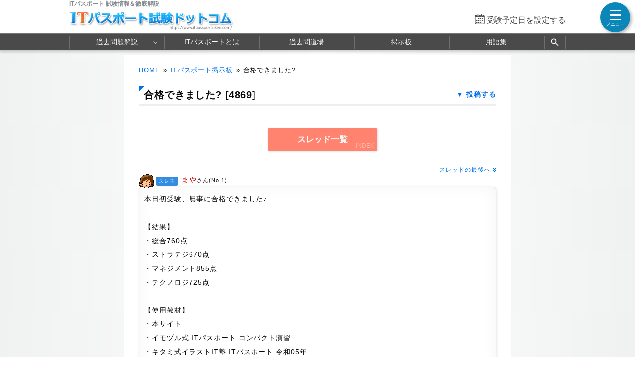

--- FILE ---
content_type: text/html; charset=utf-8
request_url: https://www.itpassportsiken.com/bbs/4869.html
body_size: 8064
content:
<!DOCTYPE html>
<html lang="ja">
<head>
<meta http-equiv="Pragma" content="no-cache">
<meta http-equiv="Cache-Control" content="no-cache">
<meta http-equiv="Expires" content="Thu, 01 Dec 1994 16:00:00 GMT">
<!-- Google tag (gtag.js) -->
<script async src="https://www.googletagmanager.com/gtag/js?id=G-DXNZ0PCWWQ"></script>
<script>
  window.dataLayer = window.dataLayer || [];
  function gtag(){dataLayer.push(arguments);}
  gtag('js', new Date());

  gtag('config', 'G-DXNZ0PCWWQ');
</script>
<meta name="viewport" content="width=1000,user-scalable=yes">
<link rel="alternate" media="only screen and (max-width:640px)" href="https://www.itpassportsiken.com/s/bbs/4869.html">
<link rel="canonical" href="https://www.itpassportsiken.com/bbs/4869.html">
<meta charset="UTF-8">
<meta name="format-detection" content="telephone=no">
<meta http-equiv="X-UA-Compatible" content="IE=Edge">
<meta name="keywords" content="ITパスポート,掲示板,bbs">
<meta property="og:site_name" content="ITパスポート試験ドットコム">
<meta property="og:title" content="合格できました?">
<meta property="og:type" content="article">
<meta property="og:image" content="https://www.itpassportsiken.com/img/ogimage.png">
<meta property="og:url" content="https://www.itpassportsiken.com/bbs/4869.html">
<link rel="stylesheet" href="/style.css?20260121">
<link rel="shortcut icon" href="/favicon.ico">
<title>合格できました?｜ITパスポート試験ドットコム</title>
<!-- Geniee Wrapper Head Tag -->
<script>
  window.gnshbrequest = window.gnshbrequest || {cmd:[]};
  window.gnshbrequest.cmd.push(function(){
    window.gnshbrequest.forceInternalRequest();
  });
</script>
<script async src="https://cpt.geniee.jp/hb/v1/170016/543/wrapper.min.js"></script>
<script async src="https://securepubads.g.doubleclick.net/tag/js/gpt.js"></script>
<!-- /Geniee Wrapper Head Tag -->
</head>
<body>

<script>
if (typeof localStorage !== undefined) {
const theme = localStorage.getItem('NIGHT') || localStorage.getItem('NIGHTMODE') || 0;
if (theme == 1) document.body.className += ' night';
if (theme == 2) document.body.className += ' beige';
}
</script>

<!-- HEADER START -->
<header id="headerWrap" class="centeringBox">
<div id="header" class="centeringContent">
<h1>ITパスポート 試験情報＆徹底解説</h1>
<a href="/"><img src="/img/titlelogo.png" width="488" height="56" id="logo" alt="ITパスポート試験ドットコム" title="ITパスポート試験ドットコム トップページ"></a>
<div id="countdown"></div>
</div>

<nav id="headerMenuWrap" class="centeringBox">
<div id="headerMenu" class="centeringContent">
<ul>
<li id="fastMenuBtn"><a href="/kakomon/07_haru/" title="過去問 解説">過去問題解説</a>
<li><a href="/ipis.html" title="ITパスポートとは">ITパスポートとは</a>
<li><a href="/ipkakomon.php" title="Webアプリ過去問道場">過去問道場</a>
<li><a href="/itpassbbs.php" title="ITパスポート掲示板">掲示板</a>
<li><a href="/word/" title="シラバス準拠の用語集">用語集</a>
<li class="search_button"><a href="#" title="サイト内検索" onclick="return false;"><svg xmlns="http://www.w3.org/2000/svg" viewBox="0 -960 960 960" width="20px" height="20px" fill="#fff"><path d="M784-120 532-372q-30 24-69 38t-83 14q-109 0-184.5-75.5T120-580q0-109 75.5-184.5T380-840q109 0 184.5 75.5T640-580q0 44-14 83t-38 69l252 252-56 56ZM380-400q75 0 127.5-52.5T560-580q0-75-52.5-127.5T380-760q-75 0-127.5 52.5T200-580q0 75 52.5 127.5T380-400Z"></path></svg></a>
</ul>
</div>
</nav>
<div class="search_panel">
<div class="search_panel_inner centeringContent">
<script async src="https://cse.google.com/cse.js?cx=partner-pub-5061380080248584:1907845228"></script>
<div class="gcse-search"></div>
<div class="search_close_button">閉じる</div>
</div>
</div>
</header>
<!-- HEADER END -->

<!-- CONTENT START -->
<div id="contentWrap" class="centeringBox">
<div id="content" class="centeringContent">
<!-- MAINCOL START -->
<main id="mainCol">
<div class="pan"><a href="/">HOME</a>&raquo;<a href="/itpassbbs.php" title="掲示板トップ">ITパスポート掲示板</a>&raquo;<b>合格できました?</b></div>
<div class="main bbs">
<a href="#sendform" class="resbtn">投稿する</a>
<h2 data-create-date="1678606320">合格できました? [4869]</h2>

<div class="img_margin" id="configform"><a href="/itpassbbs.php"><button class="submit continue" data-text="INDEX" style="width:220px">スレッド一覧</button></a></div>
<div class="logContnr">
<div class="threTop"><a href="#last">スレッドの最後へ<span class="down_arrow">&raquo;</span></a></div>
<div class="logTop" id="top">
<i class="kao13"></i><i class="nusi"></i>&nbsp;<span class="name" title="id:1936f2539b">まや</span>さん(No.1)&nbsp;
</div>
<div class="logMain">
本日初受験、無事に合格できました♪<br><br>【結果】<br>・総合760点<br>・ストラテジ670点<br>・マネジメント855点<br>・テクノロジ725点<br><br>【使用教材】<br>・本サイト<br>・イモヅル式&nbsp;ITパスポート&nbsp;コンパクト演習<br>・キタミ式イラストIT塾&nbsp;ITパスポート&nbsp;令和05年<br><br>30代・文系で、ITには強くありませんでした。<br>また大学事務員で一般企業に勤めたことがなく、企業の仕組みについても詳しくありませんでした。<br><br>11月末から取り組み始め、途中他の試験を受けたり、年末年始で休憩したりしながら、マイペースで学んでいきました。<br><br>本番は、苦手意識があり時間もかかりそうな計算問題を飛ばしてひとまず一周し、後でまとめて解きました。時間に追われる試験ではないので、どの問題も捨てるということはせず、答えに辿り着けなくてもせめて選択肢を絞り込むようにしました。残った時間は全て見直しに。途中退室せずに120分間を使い切りました。<br><br>FPに引き続き、過去問道場様には大変お世話になりました♪<br>これから挑戦される方々の合格をお祈りしております。
<div class="daytime">2023.03.12 16:32</div>
</div><div class="logTop" id="last">
<i class="kao13"></i><i class="nusi"></i>&nbsp;<span class="name" title="id:1936f2539b">まや</span>さん(No.2)&nbsp;
</div>
<div class="logMain">
タイトルに「？」が付いてしまいましたが、正しくは「合格できました（桜の絵文字）」です^^
<div class="daytime">2023.03.12 16:39</div>
</div>
<div class="threBottom"><a href="#top">スレッドの先頭へ<span class="up_arrow">&raquo;</span></a></div>
</div>
<div class="ads_wrap">
<div class="ads_content" id="h69704e699bd004409247661"><script async src="https://pagead2.googlesyndication.com/pagead/js/adsbygoogle.js?client=ca-pub-5061380080248584" crossorigin="anonymous"></script>
<!-- Responsive IP -->
<ins class="adsbygoogle"
     style="display:block"
     data-ad-client="ca-pub-5061380080248584"
     data-ad-slot="2269337456"
     data-ad-format="rectangle"
     data-full-width-responsive="true"></ins>
<script>(adsbygoogle = window.adsbygoogle || []).push({});</script></div>
<div class="ads_content" id="h69704e699bd004409247662"><!-- Geniee Wrapper Body Tag 1601647 -->
<div data-cptid="1601647" style="display: block;">
<script>
  window.gnshbrequest.cmd.push(function() {
    window.gnshbrequest.applyPassback("1601647", "[data-cptid='1601647']");
  });
</script>
<!-- /Geniee Wrapper Body Tag 1601647 -->
</div></div>
</div>
<div class="bbsPrevLink" style="font-size:14px;padding:10px;border:solid var(--color-ccc);border-width:4px 0;margin:1em 0;line-height:2"><h4>その他のスレッド</h4><span class="bbs_r_arrow">&raquo;</span><a rel="ugc" href="/bbs/4868.html">[4868] 高2?3回目も不合格&nbsp;アドバイスください</a> 投稿数:2<br><span class="bbs_r_arrow">&raquo;</span><a rel="ugc" href="/bbs/4867.html">[4867] 参考（一発合格で役立ったこと）</a> 投稿数:6<br><span class="bbs_r_arrow">&raquo;</span><a rel="ugc" href="/bbs/4866.html">[4866] ギリギリでしたが合格しました</a> 投稿数:1<br></div><fieldset><legend>返信投稿用フォーム</legend>スパム防止のためにスレッド作成日から40日経過したスレッドへの投稿はできません。</fieldset>
<textarea style="display:none !important"></textarea>
</div></main>
<!-- MAINCOL END -->

</div>
</div>
<!-- CONTENT END -->

<!-- FOOTER START -->
<footer id="footerWrap" class="centeringBox">
<div id="footer" class="centeringContent">
<div class="displaySelect">表示： <b>PC</b> ｜ <a href="/s/bbs/4869.html">モバイル</a></div>

<nav class="footerContent">
<a href="/thissiteis.html">利用規約</a>
<a href="/privacypolicy.html">プライバシーポリシー</a>
<a href="/tokushouhou.html">特商法に基づく表示</a>
<a href="/contact.html">お問い合わせ</a>
<a href="/config.html">表示設定</a>
<br>
<a href="/sitemap.html">サイトマップ</a>
<a href="/link.html">リンク</a>
<a href="/ads.html">広告の掲載について</a>
<a href="/contact_faq.html">よくある質問（FAQ）</a>
</nav>
<div class="minilogo" title="ITパスポート試験ドットコム"></div>
</div>

<div id="footerBottomWrap" class="centeringBox">
<div id="footerBottom" class="centeringContent">
<small>&copy; 2009-<script>document.write(new Date().getFullYear());</script>　ITパスポート試験ドットコム　All Rights Reserved.</small>
</div>
</div>
</footer>
<!-- FOOTER END -->

<button id="drawer_btn"><span></span><span></span><span></span></button>
<nav id="drawer_menu">

<div class="drawer_header">学習支援ツール</div>
<ul>
<li><a href="/ipkakomon.php" title="過去問道場" data-tip="人気">
<svg xmlns="http://www.w3.org/2000/svg" height="24px" viewBox="0 -960 960 960" width="24px" fill="#555"><path d="M798.85-272.69 719.31-353l22.54-22.54 80.3 79.54-23.3 23.31ZM685-690.08l-22.54-21.54L742-791.15l23.31 22.53L685-690.08Zm-410 .77-79.54-80.31L218-792.15l80.31 79.53L275-689.31ZM160.38-272.69 137.85-296l79.53-78.54L240.69-353l-80.31 80.31Zm156.24 21L480-348.46l165.15 97.54-43.23-183.23 141.77-121.16-187.77-16.84L480-746.08l-75.15 173.93-187.77 16.07 142.77 121.93-43.23 182.46Zm-49 66.69 56.84-236L136-580.77l246.77-20.92L480-825l98 224.31 246.77 19.92L636.31-421l56.84 236L480-310.62 267.62-185Zm213.15-314Z"/></svg>
過去問道場</a></li>

<li><a href="/itpassbbs.php" title="掲示板" data-tip="質問・相談">
<svg xmlns="http://www.w3.org/2000/svg" height="24px" viewBox="0 -960 960 960" width="24px" fill="#555"><path d="M260-404h296v-32H260v32Zm0-132h440v-32H260v32Zm0-132h440v-32H260v32ZM136-172.92v-594.46q0-24.32 16.15-40.47T192.62-824h574.76q24.32 0 40.47 16.15T824-767.38v430.76q0 24.32-16.15 40.47T767.38-280h-524.3L136-172.92ZM230-312h537.38q9.24 0 16.93-7.69 7.69-7.69 7.69-16.93v-430.76q0-9.24-7.69-16.93-7.69-7.69-16.93-7.69H192.62q-9.24 0-16.93 7.69-7.69 7.69-7.69 16.93v518.15L230-312Zm-62 0v-480 480Z"/></svg>
掲示板</a>
</li>
</ul>

<div class="drawer_header">ITパスポート 過去問題解説</div>
<ul>
<li class="drawer_accordion"><a>
<svg xmlns="http://www.w3.org/2000/svg" height="24px" viewBox="0 -960 960 960" width="24px" fill="#555"><path d="M240.62-136q-24.32 0-40.47-16.5T184-192.62v-478.76q0-23.62 16.15-40.12Q216.3-728 240.62-728h102.76v-105.23h35.08V-728h206.16v-105.23h32V-728h102.76q24.32 0 40.47 16.5T776-671.38v478.76q0 23.62-16.15 40.12Q743.7-136 719.38-136H240.62Zm0-32h478.76q9.24 0 16.93-7.69 7.69-7.69 7.69-16.93v-310.76H216v310.76q0 9.24 7.69 16.93 7.69 7.69 16.93 7.69ZM216-535.39h528v-135.99q0-9.24-7.69-16.93-7.69-7.69-16.93-7.69H240.62q-9.24 0-16.93 7.69-7.69 7.69-7.69 16.93v135.99Zm0 0V-696v160.61Zm264.21 157.54q-10.59 0-18.79-7.98-8.19-7.98-8.19-18.57 0-10.6 7.98-18.79t18.58-8.19q10.59 0 18.79 7.98 8.19 7.98 8.19 18.57 0 10.6-7.98 18.79t-18.58 8.19Zm-156 0q-10.59 0-18.79-7.98-8.19-7.98-8.19-18.57 0-10.6 7.98-18.79t18.58-8.19q10.59 0 18.79 7.98 8.19 7.98 8.19 18.57 0 10.6-7.98 18.79t-18.58 8.19Zm312 0q-10.59 0-18.79-7.98-8.19-7.98-8.19-18.57 0-10.6 7.98-18.79t18.58-8.19q10.59 0 18.79 7.98 8.19 7.98 8.19 18.57 0 10.6-7.98 18.79t-18.58 8.19ZM480.21-240q-10.59 0-18.79-7.98-8.19-7.98-8.19-18.58 0-10.59 7.98-18.79 7.98-8.19 18.58-8.19 10.59 0 18.79 7.98 8.19 7.99 8.19 18.58 0 10.6-7.98 18.79T480.21-240Zm-156 0q-10.59 0-18.79-7.98-8.19-7.98-8.19-18.58 0-10.59 7.98-18.79 7.98-8.19 18.58-8.19 10.59 0 18.79 7.98 8.19 7.99 8.19 18.58 0 10.6-7.98 18.79T324.21-240Zm312 0q-10.59 0-18.79-7.98-8.19-7.98-8.19-18.58 0-10.59 7.98-18.79 7.98-8.19 18.58-8.19 10.59 0 18.79 7.98 8.19 7.99 8.19 18.58 0 10.6-7.98 18.79T636.21-240Z"/></svg>
年度別 過去問題</a>
	<ul id="testMenu">
	<li><a href="/kakomon/07_haru/" title="R7-公開問題">令和7年</a></li>
	<li><a href="/kakomon/06_haru/" title="R6-公開問題">令和6年</a></li>
	<li><a href="/kakomon/05_haru/" title="R5-公開問題">令和5年</a></li>
	<li><a href="/kakomon/04_haru/" title="R4-公開問題">令和4年</a></li>
	<li><a href="/kakomon/03_haru/" title="R3-公開問題">令和3年</a></li>
	<li><a href="/kakomon/02_aki/" title="R2秋期-公開問題">令和2年秋期</a></li>
	<li><a href="/kakomon/01_aki/" title="R1秋期-公開問題">令和元年秋期</a></li>
	<li><a href="/kakomon/31_haru/" title="H31春期-公開問題">平成31年春期</a></li>
	<li><a href="/kakomon/30_aki/" title="H30秋期-公開問題">平成30年秋期</a></li>
	<li><a href="/kakomon/30_haru/" title="H30春期-公開問題">平成30年春期</a></li>
	<li><a href="/kakomon/29_aki/" title="H29秋期-公開問題">平成29年秋期</a></li>
	<li><a href="/kakomon/29_haru/" title="H29春期-公開問題">平成29年春期</a></li>
	<li><a href="/kakomon/28_aki/" title="H28秋期-公開問題">平成28年秋期</a></li>
	<li><a href="/kakomon/28_haru/" title="H28春期-公開問題">平成28年春期</a></li>
	<li><a href="/kakomon/27_aki/" title="H27秋期-公開問題">平成27年秋期</a></li>
	<li><a href="/kakomon/27_haru/" title="H27春期-公開問題">平成27年春期</a></li>
	<li><a href="/kakomon/26_aki/" title="H26秋期-公開問題">平成26年秋期</a></li>
	<li><a href="/kakomon/26_haru/" title="H26春期-公開問題">平成26年春期</a></li>
	<li><a href="/kakomon/25_aki/" title="H25秋期-公開問題">平成25年秋期</a></li>
	<li><a href="/kakomon/25_haru/" title="H25春期-公開問題">平成25年春期</a></li>
	<li><a href="/kakomon/24_aki/" title="H24秋期-公開問題">平成24年秋期</a></li>
	<li><a href="/kakomon/24_haru/" title="H24春期-公開問題">平成24年春期</a></li>
	<li><a href="/kakomon/23_aki/" title="H23秋期-試験問題">平成23年秋期</a></li>
	<li><a href="/kakomon/23_toku/" title="H23特別-試験問題">平成23年特別</a></li>
	<li><a href="/kakomon/22_aki/" title="H22秋期-試験問題">平成22年秋期</a></li>
	<li><a href="/kakomon/22_haru/" title="H22春期-試験問題">平成22年春期</a></li>
	<li><a href="/kakomon/21_aki/" title="H21秋期-試験問題">平成21年秋期</a></li>
	<li><a href="/kakomon/21_haru/" title="H21春期-試験問題">平成21年春期</a></li>
	<li><a href="/kakomon/01_sample/" title="サンプル問題１">サンプル問題１</a></li>
	<li><a href="/kakomon/02_sample/" title="サンプル問題２">サンプル問題２</a></li>
	</ul>
</li>

<li class="drawer_accordion"><a>
<svg xmlns="http://www.w3.org/2000/svg" height="24px" viewBox="0 -960 960 960" width="24px" fill="#555"><path d="M584-463.08 663.08-384v32H496v188l-16 16-16-16v-188H296.92v-32L376-463.08V-744h-48v-32h304v32h-48v280.92ZM342-384h276l-66-66v-294H408v294l-66 66Zm138 0Z"/></svg>
分野別 過去問題</a>
	<ul>
	<li><a href="/index_st.html" title="ストラテジ系">ストラテジ系</a></li>
	<li><a href="/index_ma.html" title="マネジメント系">マネジメント系</a></li>
	<li><a href="/index_te.html" title="テクノロジ系">テクノロジ系</a></li>
	</ul>
</li>

<li class="drawer_accordion"><a>
<svg xmlns="http://www.w3.org/2000/svg" height="24px" viewBox="0 -960 960 960" width="24px" fill="#555"><path d="M500.92-311.85 573-367.54l72.08 55.69-27.85-88.38 72.85-58.54h-88.67L573-546l-27.85 87.23h-89.23l72.85 58.54-27.85 88.38ZM192.62-232q-23.62 0-40.12-16.5Q136-265 136-288.62v-382.76q0-24.32 16.5-40.47T192.62-728h175.23l96 96h303.53q24.32 0 40.47 16.15T824-575.38v286.76q0 23.62-16.15 40.12Q791.7-232 767.38-232H192.62Zm0-32h574.76q10.77 0 17.7-6.92 6.92-6.93 6.92-17.7v-286.76q0-10.77-6.92-17.7-6.93-6.92-17.7-6.92H450.77l-96-96H192.62q-10.77 0-17.7 6.92-6.92 6.93-6.92 17.7v382.76q0 10.77 6.92 17.7 6.93 6.92 17.7 6.92ZM168-264v-432 432Z"/></svg>
オリジナル問題</a>
	<ul>
	<li><a href="/kakomon/01_yosou/" title="予想問題１">オリジナル予想問題１</a></li>
	<li><a href="/kakomon/02_yosou/" title="予想問題２">オリジナル予想問題２</a></li>
	</ul>
</li>
</ul>

<div class="drawer_header">ITパスポート用語対策</div>
<ul>
<li class="drawer_accordion"><a data-tip="シラバス">
<svg xmlns="http://www.w3.org/2000/svg" height="24px" viewBox="0 -960 960 960" width="24px" fill="#555"><path d="M175.38-396.38h31.16l22.23-61.39h114.77L366-396.38h31.69l-92.38-245.7H267l-91.62 245.7Zm64.85-90.7 44.92-122.38h2l44.93 122.38h-91.85Zm315.15-89.23v-37.23q32.24-16.31 69.04-24.46 36.81-8.15 75.58-8.15 22.15 0 42.54 2.84 20.38 2.85 42.08 8.08v36.31q-20.93-6.7-40.81-9.27-19.89-2.58-43.81-2.58-38.77 0-75.69 8.73-36.93 8.73-68.93 25.73Zm0 218.46v-38.77q30.7-16.3 68.66-24.46 37.96-8.15 75.96-8.15 22.15 0 42.54 2.85 20.38 2.84 42.08 8.07V-382q-20.93-6.69-40.81-9.27-19.89-2.58-43.81-2.58-38.77 0-75.69 9.39-36.93 9.38-68.93 26.61Zm0-108.46v-38.77q32.24-16.3 69.04-24.46 36.81-8.15 75.58-8.15 22.15 0 42.54 2.84 20.38 2.85 42.08 8.08v36.31q-20.93-6.69-40.81-9.27-19.89-2.58-43.81-2.58-38.77 0-75.69 9.5-36.93 9.5-68.93 26.5ZM260-318.46q52.38 0 101.88 12.04 49.5 12.04 98.12 39.19v-392.46q-43.31-30.93-95.46-46.39-52.16-15.46-104.54-15.46-36 0-63.04 4.31t-60.04 16q-9.23 3.08-13.07 8.85-3.85 5.76-3.85 12.69v360.61q0 10.77 7.69 15.77t16.93 1.16q21.92-7.39 50.65-11.85 28.73-4.46 64.73-4.46Zm240 51.23q48.62-27.15 98.12-39.19 49.5-12.04 101.88-12.04 36 0 64.73 4.46 28.73 4.46 50.65 11.85 9.24 3.84 16.93-1.16 7.69-5 7.69-15.77v-360.61q0-6.93-3.85-12.31-3.84-5.38-13.07-9.23-33-11.69-60.04-16-27.04-4.31-63.04-4.31-52.38 0-104.54 15.46-52.15 15.46-95.46 46.39v392.46Zm-20 58q-48.77-33.39-104.77-51.31-56-17.92-115.23-17.92-31.23 0-61.35 5.23Q168.54-268 140-256.46q-21.77 8.69-40.88-5.23Q80-275.61 80-300.15v-386.62q0-14.85 7.81-27.54T109.69-732q35.23-15.54 73.31-22.54 38.08-7 77-7 58.77 0 114.65 16.92 55.89 16.93 105.35 49.24 49.46-32.31 105.35-49.24 55.88-16.92 114.65-16.92 38.92 0 77 7T850.31-732q14.07 5 21.88 17.69 7.81 12.69 7.81 27.54v386.62q0 24.54-20.65 37.69-20.66 13.15-43.97 4.46-27.76-10.77-56.73-15.62-28.96-4.84-58.65-4.84-59.23 0-115.23 17.92-56 17.92-104.77 51.31ZM290-494.38Z"/></svg>
用語辞典</a>
	<ul>
	<li><a href="/word/" title="用語辞典トップ">用語辞典トップ</a></li>
	<li><a href="/word/index_st.html" title="ストラテジ系">ストラテジ系</a></li>
	<li><a href="/word/index_ma.html" title="マネジメント系">マネジメント系</a></li>
	<li><a href="/word/index_te.html" title="テクノロジ系">テクノロジ系</a></li>
	</ul>
</li>

<li><a href="/ip_yougoquiz.php" title="用語クイズ">
<svg xmlns="http://www.w3.org/2000/svg" height="24px" viewBox="0 -960 960 960" width="24px" fill="#555"><path d="M532-378.46q12.38 0 20.81-8.42 8.42-8.43 8.42-20.81 0-12.39-8.42-20.81-8.43-8.42-20.81-8.42-12.38 0-20.81 8.42-8.42 8.42-8.42 20.81 0 12.38 8.42 20.81 8.43 8.42 20.81 8.42Zm-16.69-106.62h33.38q1.54-25.15 6.43-36.88 4.88-11.73 25.19-29.5 16.38-13.08 32.88-32.69 16.5-19.62 16.5-49.08 0-40.39-27.7-66.35-27.7-25.96-69.99-25.96-30.31 0-55.69 16.5-25.39 16.5-38.93 46.95l30.47 13.94q9.3-21.47 25.57-32.7 16.27-11.23 38.58-11.23 27.73 0 46.02 16.46 18.29 16.47 18.29 41.31 0 23.31-16.66 40.35-16.65 17.04-35.96 33.81-14.31 13.07-21.34 31.5-7.04 18.42-7.04 43.57ZM316.62-280q-24.32 0-40.47-16.15T260-336.62v-430.76q0-24.32 16.15-40.47T316.62-824h430.76q24.32 0 40.47 16.15T804-767.38v430.76q0 24.32-16.15 40.47T747.38-280H316.62Zm0-32h430.76q9.24 0 16.93-7.69 7.69-7.69 7.69-16.93v-430.76q0-9.24-7.69-16.93-7.69-7.69-16.93-7.69H316.62q-9.24 0-16.93 7.69-7.69 7.69-7.69 16.93v430.76q0 9.24 7.69 16.93 7.69 7.69 16.93 7.69Zm-104 136q-24.32 0-40.47-16.15T156-232.61v-462.77h32v462.77q0 9.23 7.69 16.92 7.69 7.69 16.93 7.69h462.76v32H212.62ZM292-792v480-480Z"/></svg>
用語クイズ</a>
</li>
</ul>

<ul>
<li class="drawer_accordion"><a>
<svg xmlns="http://www.w3.org/2000/svg" height="20px" viewBox="0 -960 960 960" width="20px" fill="#555"><path d="M464-308h32v-220h-32v220Zm15.79-268.92q8.67 0 14.75-5.87t6.08-14.54q0-8.67-5.87-14.75-5.87-6.07-14.54-6.07-8.67 0-14.75 5.86-6.08 5.87-6.08 14.54 0 8.67 5.87 14.75t14.54 6.08Zm.62 440.92q-70.95 0-133.69-26.84-62.73-26.84-109.86-73.92t-73.99-109.72Q136-409.11 136-480.32q0-71.22 26.84-133.46 26.84-62.23 73.92-109.36t109.72-73.99Q409.11-824 480.32-824q71.22 0 133.46 26.84 62.23 26.84 109.36 73.92t73.99 109.48Q824-551.36 824-480.41q0 70.95-26.84 133.69-26.84 62.73-73.92 109.86t-109.48 73.99Q551.36-136 480.41-136Zm-.41-32q130 0 221-91t91-221q0-130-91-221t-221-91q-130 0-221 91t-91 221q0 130 91 221t221 91Zm0-312Z"/></svg>
ITパスポート試験情報</a>
	<ul>
	<li><a href="/ipis.html" title="ITパスポートとは">ITパスポートとは</a></li>
	<li><a href="/ipmerit.html" title="ITパスポートのメリット">ITパスポートのメリット</a></li>
	<li><a href="/ipgaiyou.html" title="試験の概要">試験の概要</a></li>
	<li><a href="/ipkeisiki.html" title="試験形式">試験の形式と合格基準</a></li>
	<li><a href="/iphani.html" title="出題範囲">出題範囲</a></li>
	<li><a href="/ipcbt.html" title="CBT方式の試験とは">CBT方式の試験とは？</a></li>
	<li><a href="/ipmousikomi.html" title="申し込み方法">申し込み方法</a></li>
	<li><a href="/ipsigoto.html" title="ITパスポートと仕事">ITパスポートと仕事</a></li>
	<li><a href="/ipsyudy.html" title="勉強方法">効果的な勉強方法</a></li>
	<li><a href="/iptext.html" title="テキスト・参考書">おすすめテキスト問題集</a></li>
	<li><a href="/ipkouza.html" title="ITパスポート通信講座">ITパスポートの通信講座</a></li>
	<li><a href="/iptoukei.html" title="統計情報(合格率ほか)">統計情報(合格率など)</a></li>
	<li><a href="/ipqa.html" title="Q&amp;A">Q&amp;A</a></li>
	</ul>
</li>
</ul>

<a href="https://twitter.com/kakomon_doujou?ref_src=twsrc%5Etfw" class="twitter-follow-button" data-size="large" data-lang="ja" data-show-count="false">Follow @kakomon_doujou</a><script async src="https://platform.twitter.com/widgets.js"></script>

</nav>
<a href="#header" id="toTop"><span>&#9650;</span><br>Pagetop</a>

<div id="canvas_answer_back"></div>
<canvas id="canvas_answer_front" width="200" height="260"></canvas>

<!-- SCRIPT START -->
<script src="//ajax.googleapis.com/ajax/libs/jquery/3.4.1/jquery.min.js"></script>
<script src="/js/itpass.js"></script>
<!-- SCRIPT END -->
</body>
</html>


--- FILE ---
content_type: text/html; charset=utf-8
request_url: https://www.google.com/recaptcha/api2/aframe
body_size: 112
content:
<!DOCTYPE HTML><html><head><meta http-equiv="content-type" content="text/html; charset=UTF-8"></head><body><script nonce="G00ArF3VVD82-NKoodoo0g">/** Anti-fraud and anti-abuse applications only. See google.com/recaptcha */ try{var clients={'sodar':'https://pagead2.googlesyndication.com/pagead/sodar?'};window.addEventListener("message",function(a){try{if(a.source===window.parent){var b=JSON.parse(a.data);var c=clients[b['id']];if(c){var d=document.createElement('img');d.src=c+b['params']+'&rc='+(localStorage.getItem("rc::a")?sessionStorage.getItem("rc::b"):"");window.document.body.appendChild(d);sessionStorage.setItem("rc::e",parseInt(sessionStorage.getItem("rc::e")||0)+1);localStorage.setItem("rc::h",'1770046746677');}}}catch(b){}});window.parent.postMessage("_grecaptcha_ready", "*");}catch(b){}</script></body></html>

--- FILE ---
content_type: application/javascript
request_url: https://cpt.geniee.jp/hb/v1/170016/543/wrapper.min.js
body_size: 10843
content:
(()=>{var T=Object.defineProperty;var w=Object.getOwnPropertySymbols;var z=Object.prototype.hasOwnProperty,E=Object.prototype.propertyIsEnumerable;var _=(g,h,I)=>h in g?T(g,h,{enumerable:!0,configurable:!0,writable:!0,value:I}):g[h]=I,y=(g,h)=>{for(var I in h||(h={}))z.call(h,I)&&_(g,I,h[I]);if(w)for(var I of w(h))E.call(h,I)&&_(g,I,h[I]);return g};(()=>{if(window.gn_wrapper_executed){console.warn("This script has been called twice.");return}const g=new URLSearchParams(location.search).get("gn_perf")!==null,h=t=>{!g||performance.mark(["loadScript",t,"start"].join("-"))},I=t=>{if(!!g){performance.mark(["loadScript",t,"end"].join("-"));try{performance.measure(["loadScript",t].join("-"),["loadScript",t,"start"].join("-"),["loadScript",t,"end"].join("-"))}catch(i){console.error(i)}}};window.gn_wrapper_executed=!0,window.gn_wrapper_queue=window.gn_wrapper_queue||[],window.googletag=window.googletag||{},window.googletag.cmd=window.googletag.cmd||[],window.gnpb=window.gnpb||{},window.gnpb.que=window.gnpb.que||[],window.gnshbrequest=window.gnshbrequest||{},window.gnshbrequest.cmd=window.gnshbrequest.cmd||[],function(t){var e,a,l,m;const i=o=>o?(o^Math.random()*16>>o/4).toString(16):([1e7]+-1e3+-4e3+-8e3+-1e11).replace(/[018]/g,i);t.gn_pvid=(m=(l=t.gn_pvid)!=null?l:(a=(e=t.crypto)==null?void 0:e.randomUUID)==null?void 0:a.call(e))!=null?m:i()}(window),window.gnshbrequest.cmd.push(function(){window.gnshbrequest.registerPassback("1406575"),window.gnshbrequest.registerPassback("1406575_test"),window.gnshbrequest.registerPassback("1517321"),window.gnshbrequest.registerPassback("1555059"),window.gnshbrequest.registerPassback("1601646"),window.gnshbrequest.registerPassback("1601647")}),window.addEventListener("message",function(t){t.data.type==="CptApplyPassback"&&window.gnshbrequest.cmd.push(function(){window.gnshbrequest.applyPassback(t.data.target,t.data.org,!0)})}),function(t){var i={CLICK_URL:"##hb_native_linkurl##",IMG_LINK:"##hb_native_image##",TITLE:"##hb_native_title##",SPONSOR:"##hb_native_brand##"},e=`
<style>
    .gn-nad_container-wrap * {
        margin: 0;
        padding: 0;
        box-sizing: border-box;
        font-family: Hiragino Kaku Gothic Pro,\u30D2\u30E9\u30AE\u30CE\u89D2\u30B4 Pro W3,Meiryo,\u30E1\u30A4\u30EA\u30AA,Osaka,MS PGothic,arial,helvetica,sans-serif;
    }

    .gn-nad_container-wrap {
        position: relative;
    }

    .gn-nad_container {
        text-decoration: none;
        display: flex;
        background: #fff;
        position: relative;
        padding: 8px;
        border-bottom: 1px solid #ccc;
    }

    .gn-nad_image-container {
        width: 80px;
        height: 80px;
        margin-right: 10px;
        flex-shrink: 0;
        background: url(${i.IMG_LINK}) no-repeat center center;
        background-size: cover;
    }

    .gn-nad_text-container {
        position: relative;
        width: 100%;
    }

    .gn-nad_text-title {
        display: -webkit-box;
        -webkit-box-orient: vertical;
        -webkit-line-clamp: 3;
        overflow: hidden;
        color: #333;
        line-height: 1.4;
        font-weight: 700;
        font-size: 14px;
        padding-top: 5px;
    }

    .gn-nad_text-optout {
        position: absolute;
        bottom: 0;
        left: 0;
        color: #999;
        font-size: 10px;
    }
</style>
`,a=`
<div class="gn-nad_container-wrap">
    <a class="gn-nad_container" href="${i.CLICK_URL}" target="_blank">
        <div class="gn-nad_image-container">
        </div>
        <div class="gn-nad_text-container">
            <p class="gn-nad_text-title">${i.TITLE}</p>
            <p class="gn-nad_text-optout">PR ${i.SPONSOR}</p>
        </div>
    </a>
</div>
`;t.gn_native_template=`${e}${a}`}(window),window.__gnpb_analytics=!0,window.__gn_prebid_sampling_rate=1;function x(t){if(Math.random()*100<=window.__gn_prebid_sampling_rate&&window.__gnpb_analytics){var e={t:0,mediaId:170016,eventType:t,elapsedTime:Math.floor(performance.now()),loc:window.location.href,rate:window.__gn_prebid_sampling_rate,pvId:window.gn_pvid},a=new Blob([JSON.stringify(e)],{type:"text/plain"});navigator.sendBeacon("https://beacon.geniee.jp",a)}}window.__gn_config={timeout:1400,sessionTimeout:18e4,uam:{use:!0,pubID:"bb49897c-6ae0-4d48-8db0-c4531321096f",externalApstag:!0},mediaId:170016,publisherId:16538,usePolicyChecker:!0,usePPID:!0,bidCurrency:"JPY",prebid:{useRealTimeData:!1,geoEdgeRealTimeDataKey:"",schainSid:"16538",useID5:!1,useSingleRequest:!0},logTransmissionRate:10,singleRequest:!1,isLD:!1,enableOVKindness:!1,useStableVersion:!0},function(t,i){function e(r,b){h(r);var n=i.createElement("script");n.async=!0,n.src=r,n.addEventListener("load",()=>{I(r)}),i.head.appendChild(n),b&&(n.onload=function(){x("gca")})}function a(){var r=navigator.userAgent;return r?r.indexOf("MSIE ")>-1||r.indexOf("Trident/")>-1:!1}e("https://yads.c.yimg.jp/js/yads-async.js",!1),t.gnslibincluded||(e("https://cpt.geniee.jp/hb/v1/lib/prebid-v9.50.0-a1fef48e.js",!1),a()?e("https://cpt.geniee.jp/hb/v1/lib/gnshbrequest-v5.2.1.es5.js",!0):e("https://cpt.geniee.jp/hb/v1/lib/gnshbrequest-v5.2.1.js",!0),t.gnslibincluded=!0);var l={SPONSORED:1,DESC:2,RATING:3,LIKES:4,DOWNLOADS:5,PRICE:6,SALEPRICE:7,PHONE:8,ADDRESS:9,DESC2:10,DISPLAYURL:11,CTATEXT:12},m={ICON:1,MAIN_IMAGE:3};const o={assets:[{id:1,required:1,img:{type:m.MAIN_IMAGE,w:300,h:100}},{id:2,required:1,title:{len:80}},{id:3,required:1,data:{type:l.SPONSORED}},{id:4,required:1,data:{type:l.DESC}}]};var s=[{gn_hb:1,slotDiv:"1406575",fillzone:{id:1406575,size:[300,250],fillNoAd:!0},formatSpec:{id:11,params:{useExpansion:!0,excludeAladdin:!0}},id:8872,gamId:"9116787",childGamId:"22423901027",code:"1406575",weight:0,codes:[{code:"1406575",weight:1}],slotSizes:[[250,250],[300,250],[320,180],[336,280],[300,600],[320,480],[320,480],[320,180],[336,280]],mediaTypes:{banner:{sizes:[[250,250],[300,250],[320,180],[336,280],[300,600],[320,480],[320,480],[320,180],[336,280]],pos:0}},maxWidthBreakpoint:767,minWidthBreakpoint:0,bids:[{bidder:"rtbhouse",params:{publisherId:"hcUYQSExruVUvsQPCBs1",region:"prebid-asia",bidfloor:0},isPrestitial:!1,video:!1},{bidder:"criteo",params:{networkId:8616,uid:439872},isPrestitial:!1,video:!1},{bidder:"criteo",params:{networkId:8616,uid:439876},isPrestitial:!1,video:!1},{bidder:"logicad",params:{tid:"r1rz"},isPrestitial:!1,video:!1},{bidder:"logicad",params:{tid:"Av2r"},isPrestitial:!1,video:!1},{bidder:"appnexus",params:{placementId:"30362279"},isPrestitial:!1,video:!1},{bidder:"appnexus",params:{placementId:"30689609"},isPrestitial:!1,video:!1},{bidder:"criteo",params:{networkId:8616,uid:439886},isPrestitial:!1,video:!1},{bidder:"unruly",params:{siteId:"282174"},isPrestitial:!1,video:!1},{bidder:"openx",params:{platform:"openx",unit:"561293424",delDomain:"genieejapan-d.openx.net"},isPrestitial:!1,video:!1},{bidder:"geniee",params:{invalidImpBeacon:!1,zoneId:1584115,zoneId:1584115},isPrestitial:!1,video:!1},{bidder:"ix",params:{siteId:"1309439",size:[300,250]},isPrestitial:!1,video:!1},{bidder:"ix",params:{siteId:"1309439",size:[300,600]},isPrestitial:!1,video:!1},{bidder:"ix",params:{siteId:"1309439",size:[320,180]},isPrestitial:!1,video:!1},{bidder:"ix",params:{size:[336,280],siteId:"1309439"},isPrestitial:!1,video:!1},{bidder:"ix",params:{size:[320,480],siteId:"1309439"},isPrestitial:!1,video:!1},{bidder:"ix",params:{size:[250,250],siteId:"1309439"},isPrestitial:!1,video:!1},{bidder:"yieldone",params:{placementId:"289365"},isPrestitial:!1,video:!1}],useUam:!0,upr:{version:"v4.0",params:JSON.parse('{"expires": "2026-02-08", "zone_id": 1406575, "clusters": [{"uprs": [{"impGam": 0, "ecpmGam": 120, "minPrice": 45, "totalImp": 0, "betaPrior": 1, "alphaPrior": 1, "rpmAladdin": 15.03110717651384}, {"impGam": 0, "ecpmGam": 120, "minPrice": 50, "totalImp": 0, "betaPrior": 1, "alphaPrior": 1, "rpmAladdin": 15.03110717651384}, {"impGam": 0, "ecpmGam": 120, "minPrice": 55, "totalImp": 0, "betaPrior": 1, "alphaPrior": 1, "rpmAladdin": 15.03110717651384}, {"impGam": 0, "ecpmGam": 120, "minPrice": 60, "totalImp": 0, "betaPrior": 1, "alphaPrior": 1, "rpmAladdin": 15.03110717651384}, {"impGam": 0, "ecpmGam": 120, "minPrice": 65, "totalImp": 0, "betaPrior": 1, "alphaPrior": 1, "rpmAladdin": 15.03110717651384}, {"impGam": 0, "ecpmGam": 120, "minPrice": 70, "totalImp": 0, "betaPrior": 1, "alphaPrior": 1, "rpmAladdin": 15.03110717651384}, {"impGam": 0, "ecpmGam": 120, "minPrice": 75, "totalImp": 0, "betaPrior": 1, "alphaPrior": 1, "rpmAladdin": 15.03110717651384}, {"impGam": 0, "ecpmGam": 120, "minPrice": 80, "totalImp": 0, "betaPrior": 1, "alphaPrior": 1, "rpmAladdin": 15.03110717651384}, {"impGam": 0, "ecpmGam": 120, "minPrice": 85, "totalImp": 0, "betaPrior": 1, "alphaPrior": 1, "rpmAladdin": 15.03110717651384}, {"impGam": 0, "ecpmGam": 120, "minPrice": 90, "totalImp": 0, "betaPrior": 1, "alphaPrior": 1, "rpmAladdin": 15.03110717651384}, {"impGam": 0, "ecpmGam": 120, "minPrice": 95, "totalImp": 0, "betaPrior": 1, "alphaPrior": 1, "rpmAladdin": 15.03110717651384}, {"impGam": 0, "ecpmGam": 120, "minPrice": 100, "totalImp": 0, "betaPrior": 1, "alphaPrior": 1, "rpmAladdin": 15.03110717651384}, {"impGam": 0, "ecpmGam": 120, "minPrice": 110, "totalImp": 0, "betaPrior": 1, "alphaPrior": 1, "rpmAladdin": 15.03110717651384}, {"impGam": 0, "ecpmGam": 120, "minPrice": 120, "totalImp": 0, "betaPrior": 1, "alphaPrior": 1, "rpmAladdin": 15.03110717651384}], "clusterType": 1}, {"uprs": [{"impGam": 0, "ecpmGam": 120, "minPrice": 45, "totalImp": 0, "betaPrior": 1, "alphaPrior": 1, "rpmAladdin": 15.03110717651384}, {"impGam": 0, "ecpmGam": 120, "minPrice": 50, "totalImp": 0, "betaPrior": 1, "alphaPrior": 1, "rpmAladdin": 15.03110717651384}, {"impGam": 0, "ecpmGam": 120, "minPrice": 55, "totalImp": 0, "betaPrior": 1, "alphaPrior": 1, "rpmAladdin": 15.03110717651384}, {"impGam": 0, "ecpmGam": 120, "minPrice": 60, "totalImp": 0, "betaPrior": 1, "alphaPrior": 1, "rpmAladdin": 15.03110717651384}, {"impGam": 0, "ecpmGam": 120, "minPrice": 65, "totalImp": 0, "betaPrior": 1, "alphaPrior": 1, "rpmAladdin": 15.03110717651384}, {"impGam": 0, "ecpmGam": 120, "minPrice": 70, "totalImp": 0, "betaPrior": 1, "alphaPrior": 1, "rpmAladdin": 15.03110717651384}, {"impGam": 0, "ecpmGam": 120, "minPrice": 75, "totalImp": 0, "betaPrior": 1, "alphaPrior": 1, "rpmAladdin": 15.03110717651384}, {"impGam": 0, "ecpmGam": 120, "minPrice": 80, "totalImp": 0, "betaPrior": 1, "alphaPrior": 1, "rpmAladdin": 15.03110717651384}, {"impGam": 0, "ecpmGam": 120, "minPrice": 85, "totalImp": 0, "betaPrior": 1, "alphaPrior": 1, "rpmAladdin": 15.03110717651384}, {"impGam": 0, "ecpmGam": 120, "minPrice": 90, "totalImp": 0, "betaPrior": 1, "alphaPrior": 1, "rpmAladdin": 15.03110717651384}, {"impGam": 0, "ecpmGam": 120, "minPrice": 95, "totalImp": 0, "betaPrior": 1, "alphaPrior": 1, "rpmAladdin": 15.03110717651384}, {"impGam": 0, "ecpmGam": 120, "minPrice": 100, "totalImp": 0, "betaPrior": 1, "alphaPrior": 1, "rpmAladdin": 15.03110717651384}, {"impGam": 0, "ecpmGam": 120, "minPrice": 110, "totalImp": 0, "betaPrior": 1, "alphaPrior": 1, "rpmAladdin": 15.03110717651384}, {"impGam": 0, "ecpmGam": 120, "minPrice": 120, "totalImp": 0, "betaPrior": 1, "alphaPrior": 1, "rpmAladdin": 15.03110717651384}], "clusterType": 2}, {"uprs": [{"impGam": 0, "ecpmGam": 160, "minPrice": 60, "totalImp": 0, "betaPrior": 1, "alphaPrior": 1, "rpmAladdin": 15.03110717651384}, {"impGam": 0, "ecpmGam": 160, "minPrice": 65, "totalImp": 0, "betaPrior": 1, "alphaPrior": 1, "rpmAladdin": 15.03110717651384}, {"impGam": 0, "ecpmGam": 160, "minPrice": 70, "totalImp": 0, "betaPrior": 1, "alphaPrior": 1, "rpmAladdin": 15.03110717651384}, {"impGam": 0, "ecpmGam": 160, "minPrice": 75, "totalImp": 0, "betaPrior": 1, "alphaPrior": 1, "rpmAladdin": 15.03110717651384}, {"impGam": 0, "ecpmGam": 160, "minPrice": 80, "totalImp": 0, "betaPrior": 1, "alphaPrior": 1, "rpmAladdin": 15.03110717651384}, {"impGam": 0, "ecpmGam": 160, "minPrice": 85, "totalImp": 0, "betaPrior": 1, "alphaPrior": 1, "rpmAladdin": 15.03110717651384}, {"impGam": 0, "ecpmGam": 160, "minPrice": 90, "totalImp": 0, "betaPrior": 1, "alphaPrior": 1, "rpmAladdin": 15.03110717651384}, {"impGam": 0, "ecpmGam": 160, "minPrice": 95, "totalImp": 0, "betaPrior": 1, "alphaPrior": 1, "rpmAladdin": 15.03110717651384}, {"impGam": 0, "ecpmGam": 160, "minPrice": 100, "totalImp": 0, "betaPrior": 1, "alphaPrior": 1, "rpmAladdin": 15.03110717651384}, {"impGam": 0, "ecpmGam": 160, "minPrice": 110, "totalImp": 0, "betaPrior": 1, "alphaPrior": 1, "rpmAladdin": 15.03110717651384}, {"impGam": 0, "ecpmGam": 160, "minPrice": 120, "totalImp": 0, "betaPrior": 1, "alphaPrior": 1, "rpmAladdin": 15.03110717651384}, {"impGam": 0, "ecpmGam": 160, "minPrice": 130, "totalImp": 0, "betaPrior": 1, "alphaPrior": 1, "rpmAladdin": 15.03110717651384}, {"impGam": 0, "ecpmGam": 160, "minPrice": 140, "totalImp": 0, "betaPrior": 1, "alphaPrior": 1, "rpmAladdin": 15.03110717651384}, {"impGam": 0, "ecpmGam": 160, "minPrice": 150, "totalImp": 0, "betaPrior": 1, "alphaPrior": 1, "rpmAladdin": 15.03110717651384}, {"impGam": 0, "ecpmGam": 160, "minPrice": 160, "totalImp": 0, "betaPrior": 1, "alphaPrior": 1, "rpmAladdin": 15.03110717651384}], "clusterType": 3}, {"uprs": [{"impGam": 0, "ecpmGam": 160, "minPrice": 60, "totalImp": 0, "betaPrior": 1, "alphaPrior": 1, "rpmAladdin": 15.03110717651384}, {"impGam": 0, "ecpmGam": 160, "minPrice": 65, "totalImp": 0, "betaPrior": 1, "alphaPrior": 1, "rpmAladdin": 15.03110717651384}, {"impGam": 0, "ecpmGam": 160, "minPrice": 70, "totalImp": 0, "betaPrior": 1, "alphaPrior": 1, "rpmAladdin": 15.03110717651384}, {"impGam": 0, "ecpmGam": 160, "minPrice": 75, "totalImp": 0, "betaPrior": 1, "alphaPrior": 1, "rpmAladdin": 15.03110717651384}, {"impGam": 0, "ecpmGam": 160, "minPrice": 80, "totalImp": 0, "betaPrior": 1, "alphaPrior": 1, "rpmAladdin": 15.03110717651384}, {"impGam": 0, "ecpmGam": 160, "minPrice": 85, "totalImp": 0, "betaPrior": 1, "alphaPrior": 1, "rpmAladdin": 15.03110717651384}, {"impGam": 0, "ecpmGam": 160, "minPrice": 90, "totalImp": 0, "betaPrior": 1, "alphaPrior": 1, "rpmAladdin": 15.03110717651384}, {"impGam": 0, "ecpmGam": 160, "minPrice": 95, "totalImp": 0, "betaPrior": 1, "alphaPrior": 1, "rpmAladdin": 15.03110717651384}, {"impGam": 0, "ecpmGam": 160, "minPrice": 100, "totalImp": 0, "betaPrior": 1, "alphaPrior": 1, "rpmAladdin": 15.03110717651384}, {"impGam": 0, "ecpmGam": 160, "minPrice": 110, "totalImp": 0, "betaPrior": 1, "alphaPrior": 1, "rpmAladdin": 15.03110717651384}, {"impGam": 0, "ecpmGam": 160, "minPrice": 120, "totalImp": 0, "betaPrior": 1, "alphaPrior": 1, "rpmAladdin": 15.03110717651384}, {"impGam": 0, "ecpmGam": 160, "minPrice": 130, "totalImp": 0, "betaPrior": 1, "alphaPrior": 1, "rpmAladdin": 15.03110717651384}, {"impGam": 0, "ecpmGam": 160, "minPrice": 140, "totalImp": 0, "betaPrior": 1, "alphaPrior": 1, "rpmAladdin": 15.03110717651384}, {"impGam": 0, "ecpmGam": 160, "minPrice": 150, "totalImp": 0, "betaPrior": 1, "alphaPrior": 1, "rpmAladdin": 15.03110717651384}, {"impGam": 0, "ecpmGam": 160, "minPrice": 160, "totalImp": 0, "betaPrior": 1, "alphaPrior": 1, "rpmAladdin": 15.03110717651384}], "clusterType": 4}, {"uprs": [{"impGam": 0, "ecpmGam": 130, "minPrice": 55, "totalImp": 0, "betaPrior": 1, "alphaPrior": 1, "rpmAladdin": 15.03110717651384}, {"impGam": 0, "ecpmGam": 130, "minPrice": 60, "totalImp": 0, "betaPrior": 1, "alphaPrior": 1, "rpmAladdin": 15.03110717651384}, {"impGam": 0, "ecpmGam": 130, "minPrice": 65, "totalImp": 0, "betaPrior": 1, "alphaPrior": 1, "rpmAladdin": 15.03110717651384}, {"impGam": 0, "ecpmGam": 130, "minPrice": 70, "totalImp": 0, "betaPrior": 1, "alphaPrior": 1, "rpmAladdin": 15.03110717651384}, {"impGam": 0, "ecpmGam": 130, "minPrice": 75, "totalImp": 0, "betaPrior": 1, "alphaPrior": 1, "rpmAladdin": 15.03110717651384}, {"impGam": 0, "ecpmGam": 130, "minPrice": 80, "totalImp": 0, "betaPrior": 1, "alphaPrior": 1, "rpmAladdin": 15.03110717651384}, {"impGam": 0, "ecpmGam": 130, "minPrice": 85, "totalImp": 0, "betaPrior": 1, "alphaPrior": 1, "rpmAladdin": 15.03110717651384}, {"impGam": 0, "ecpmGam": 130, "minPrice": 90, "totalImp": 0, "betaPrior": 1, "alphaPrior": 1, "rpmAladdin": 15.03110717651384}, {"impGam": 0, "ecpmGam": 130, "minPrice": 95, "totalImp": 0, "betaPrior": 1, "alphaPrior": 1, "rpmAladdin": 15.03110717651384}, {"impGam": 0, "ecpmGam": 130, "minPrice": 100, "totalImp": 0, "betaPrior": 1, "alphaPrior": 1, "rpmAladdin": 15.03110717651384}, {"impGam": 0, "ecpmGam": 130, "minPrice": 110, "totalImp": 0, "betaPrior": 1, "alphaPrior": 1, "rpmAladdin": 15.03110717651384}, {"impGam": 0, "ecpmGam": 130, "minPrice": 120, "totalImp": 0, "betaPrior": 1, "alphaPrior": 1, "rpmAladdin": 15.03110717651384}, {"impGam": 0, "ecpmGam": 130, "minPrice": 130, "totalImp": 0, "betaPrior": 1, "alphaPrior": 1, "rpmAladdin": 15.03110717651384}], "clusterType": 5}, {"uprs": [{"impGam": 0, "ecpmGam": 130, "minPrice": 55, "totalImp": 0, "betaPrior": 1, "alphaPrior": 1, "rpmAladdin": 15.03110717651384}, {"impGam": 0, "ecpmGam": 130, "minPrice": 60, "totalImp": 0, "betaPrior": 1, "alphaPrior": 1, "rpmAladdin": 15.03110717651384}, {"impGam": 0, "ecpmGam": 130, "minPrice": 65, "totalImp": 0, "betaPrior": 1, "alphaPrior": 1, "rpmAladdin": 15.03110717651384}, {"impGam": 0, "ecpmGam": 130, "minPrice": 70, "totalImp": 0, "betaPrior": 1, "alphaPrior": 1, "rpmAladdin": 15.03110717651384}, {"impGam": 0, "ecpmGam": 130, "minPrice": 75, "totalImp": 0, "betaPrior": 1, "alphaPrior": 1, "rpmAladdin": 15.03110717651384}, {"impGam": 0, "ecpmGam": 130, "minPrice": 80, "totalImp": 0, "betaPrior": 1, "alphaPrior": 1, "rpmAladdin": 15.03110717651384}, {"impGam": 0, "ecpmGam": 130, "minPrice": 85, "totalImp": 0, "betaPrior": 1, "alphaPrior": 1, "rpmAladdin": 15.03110717651384}, {"impGam": 0, "ecpmGam": 130, "minPrice": 90, "totalImp": 0, "betaPrior": 1, "alphaPrior": 1, "rpmAladdin": 15.03110717651384}, {"impGam": 0, "ecpmGam": 130, "minPrice": 95, "totalImp": 0, "betaPrior": 1, "alphaPrior": 1, "rpmAladdin": 15.03110717651384}, {"impGam": 0, "ecpmGam": 130, "minPrice": 100, "totalImp": 0, "betaPrior": 1, "alphaPrior": 1, "rpmAladdin": 15.03110717651384}, {"impGam": 0, "ecpmGam": 130, "minPrice": 110, "totalImp": 0, "betaPrior": 1, "alphaPrior": 1, "rpmAladdin": 15.03110717651384}, {"impGam": 0, "ecpmGam": 130, "minPrice": 120, "totalImp": 0, "betaPrior": 1, "alphaPrior": 1, "rpmAladdin": 15.03110717651384}, {"impGam": 0, "ecpmGam": 130, "minPrice": 130, "totalImp": 0, "betaPrior": 1, "alphaPrior": 1, "rpmAladdin": 15.03110717651384}], "clusterType": 6}, {"uprs": [{"impGam": 0, "ecpmGam": 120, "minPrice": 45, "totalImp": 0, "betaPrior": 1, "alphaPrior": 1, "rpmAladdin": 15.03110717651384}, {"impGam": 0, "ecpmGam": 120, "minPrice": 50, "totalImp": 0, "betaPrior": 1, "alphaPrior": 1, "rpmAladdin": 15.03110717651384}, {"impGam": 0, "ecpmGam": 120, "minPrice": 55, "totalImp": 0, "betaPrior": 1, "alphaPrior": 1, "rpmAladdin": 15.03110717651384}, {"impGam": 0, "ecpmGam": 120, "minPrice": 60, "totalImp": 0, "betaPrior": 1, "alphaPrior": 1, "rpmAladdin": 15.03110717651384}, {"impGam": 0, "ecpmGam": 120, "minPrice": 65, "totalImp": 0, "betaPrior": 1, "alphaPrior": 1, "rpmAladdin": 15.03110717651384}, {"impGam": 0, "ecpmGam": 120, "minPrice": 70, "totalImp": 0, "betaPrior": 1, "alphaPrior": 1, "rpmAladdin": 15.03110717651384}, {"impGam": 0, "ecpmGam": 120, "minPrice": 75, "totalImp": 0, "betaPrior": 1, "alphaPrior": 1, "rpmAladdin": 15.03110717651384}, {"impGam": 0, "ecpmGam": 120, "minPrice": 80, "totalImp": 0, "betaPrior": 1, "alphaPrior": 1, "rpmAladdin": 15.03110717651384}, {"impGam": 0, "ecpmGam": 120, "minPrice": 85, "totalImp": 0, "betaPrior": 1, "alphaPrior": 1, "rpmAladdin": 15.03110717651384}, {"impGam": 0, "ecpmGam": 120, "minPrice": 90, "totalImp": 0, "betaPrior": 1, "alphaPrior": 1, "rpmAladdin": 15.03110717651384}, {"impGam": 0, "ecpmGam": 120, "minPrice": 95, "totalImp": 0, "betaPrior": 1, "alphaPrior": 1, "rpmAladdin": 15.03110717651384}, {"impGam": 0, "ecpmGam": 120, "minPrice": 100, "totalImp": 0, "betaPrior": 1, "alphaPrior": 1, "rpmAladdin": 15.03110717651384}, {"impGam": 0, "ecpmGam": 120, "minPrice": 110, "totalImp": 0, "betaPrior": 1, "alphaPrior": 1, "rpmAladdin": 15.03110717651384}, {"impGam": 0, "ecpmGam": 120, "minPrice": 120, "totalImp": 0, "betaPrior": 1, "alphaPrior": 1, "rpmAladdin": 15.03110717651384}], "clusterType": 7}, {"uprs": [{"impGam": 0, "ecpmGam": 120, "minPrice": 45, "totalImp": 0, "betaPrior": 1, "alphaPrior": 1, "rpmAladdin": 15.03110717651384}, {"impGam": 0, "ecpmGam": 120, "minPrice": 50, "totalImp": 0, "betaPrior": 1, "alphaPrior": 1, "rpmAladdin": 15.03110717651384}, {"impGam": 0, "ecpmGam": 120, "minPrice": 55, "totalImp": 0, "betaPrior": 1, "alphaPrior": 1, "rpmAladdin": 15.03110717651384}, {"impGam": 0, "ecpmGam": 120, "minPrice": 60, "totalImp": 0, "betaPrior": 1, "alphaPrior": 1, "rpmAladdin": 15.03110717651384}, {"impGam": 0, "ecpmGam": 120, "minPrice": 65, "totalImp": 0, "betaPrior": 1, "alphaPrior": 1, "rpmAladdin": 15.03110717651384}, {"impGam": 0, "ecpmGam": 120, "minPrice": 70, "totalImp": 0, "betaPrior": 1, "alphaPrior": 1, "rpmAladdin": 15.03110717651384}, {"impGam": 0, "ecpmGam": 120, "minPrice": 75, "totalImp": 0, "betaPrior": 1, "alphaPrior": 1, "rpmAladdin": 15.03110717651384}, {"impGam": 0, "ecpmGam": 120, "minPrice": 80, "totalImp": 0, "betaPrior": 1, "alphaPrior": 1, "rpmAladdin": 15.03110717651384}, {"impGam": 0, "ecpmGam": 120, "minPrice": 85, "totalImp": 0, "betaPrior": 1, "alphaPrior": 1, "rpmAladdin": 15.03110717651384}, {"impGam": 0, "ecpmGam": 120, "minPrice": 90, "totalImp": 0, "betaPrior": 1, "alphaPrior": 1, "rpmAladdin": 15.03110717651384}, {"impGam": 0, "ecpmGam": 120, "minPrice": 95, "totalImp": 0, "betaPrior": 1, "alphaPrior": 1, "rpmAladdin": 15.03110717651384}, {"impGam": 0, "ecpmGam": 120, "minPrice": 100, "totalImp": 0, "betaPrior": 1, "alphaPrior": 1, "rpmAladdin": 15.03110717651384}, {"impGam": 0, "ecpmGam": 120, "minPrice": 110, "totalImp": 0, "betaPrior": 1, "alphaPrior": 1, "rpmAladdin": 15.03110717651384}, {"impGam": 0, "ecpmGam": 120, "minPrice": 120, "totalImp": 0, "betaPrior": 1, "alphaPrior": 1, "rpmAladdin": 15.03110717651384}], "clusterType": 8}, {"uprs": [{"impGam": 0, "ecpmGam": 160, "minPrice": 60, "totalImp": 0, "betaPrior": 1, "alphaPrior": 1, "rpmAladdin": 15.03110717651384}, {"impGam": 0, "ecpmGam": 160, "minPrice": 65, "totalImp": 0, "betaPrior": 1, "alphaPrior": 1, "rpmAladdin": 15.03110717651384}, {"impGam": 0, "ecpmGam": 160, "minPrice": 70, "totalImp": 0, "betaPrior": 1, "alphaPrior": 1, "rpmAladdin": 15.03110717651384}, {"impGam": 0, "ecpmGam": 160, "minPrice": 75, "totalImp": 0, "betaPrior": 1, "alphaPrior": 1, "rpmAladdin": 15.03110717651384}, {"impGam": 0, "ecpmGam": 160, "minPrice": 80, "totalImp": 0, "betaPrior": 1, "alphaPrior": 1, "rpmAladdin": 15.03110717651384}, {"impGam": 0, "ecpmGam": 160, "minPrice": 85, "totalImp": 0, "betaPrior": 1, "alphaPrior": 1, "rpmAladdin": 15.03110717651384}, {"impGam": 0, "ecpmGam": 160, "minPrice": 90, "totalImp": 0, "betaPrior": 1, "alphaPrior": 1, "rpmAladdin": 15.03110717651384}, {"impGam": 0, "ecpmGam": 160, "minPrice": 95, "totalImp": 0, "betaPrior": 1, "alphaPrior": 1, "rpmAladdin": 15.03110717651384}, {"impGam": 0, "ecpmGam": 160, "minPrice": 100, "totalImp": 0, "betaPrior": 1, "alphaPrior": 1, "rpmAladdin": 15.03110717651384}, {"impGam": 0, "ecpmGam": 160, "minPrice": 110, "totalImp": 0, "betaPrior": 1, "alphaPrior": 1, "rpmAladdin": 15.03110717651384}, {"impGam": 0, "ecpmGam": 160, "minPrice": 120, "totalImp": 0, "betaPrior": 1, "alphaPrior": 1, "rpmAladdin": 15.03110717651384}, {"impGam": 0, "ecpmGam": 160, "minPrice": 130, "totalImp": 0, "betaPrior": 1, "alphaPrior": 1, "rpmAladdin": 15.03110717651384}, {"impGam": 0, "ecpmGam": 160, "minPrice": 140, "totalImp": 0, "betaPrior": 1, "alphaPrior": 1, "rpmAladdin": 15.03110717651384}, {"impGam": 0, "ecpmGam": 160, "minPrice": 150, "totalImp": 0, "betaPrior": 1, "alphaPrior": 1, "rpmAladdin": 15.03110717651384}, {"impGam": 0, "ecpmGam": 160, "minPrice": 160, "totalImp": 0, "betaPrior": 1, "alphaPrior": 1, "rpmAladdin": 15.03110717651384}], "clusterType": 9}, {"uprs": [{"impGam": 0, "ecpmGam": 160, "minPrice": 60, "totalImp": 0, "betaPrior": 1, "alphaPrior": 1, "rpmAladdin": 15.03110717651384}, {"impGam": 0, "ecpmGam": 160, "minPrice": 65, "totalImp": 0, "betaPrior": 1, "alphaPrior": 1, "rpmAladdin": 15.03110717651384}, {"impGam": 0, "ecpmGam": 160, "minPrice": 70, "totalImp": 0, "betaPrior": 1, "alphaPrior": 1, "rpmAladdin": 15.03110717651384}, {"impGam": 0, "ecpmGam": 160, "minPrice": 75, "totalImp": 0, "betaPrior": 1, "alphaPrior": 1, "rpmAladdin": 15.03110717651384}, {"impGam": 0, "ecpmGam": 160, "minPrice": 80, "totalImp": 0, "betaPrior": 1, "alphaPrior": 1, "rpmAladdin": 15.03110717651384}, {"impGam": 0, "ecpmGam": 160, "minPrice": 85, "totalImp": 0, "betaPrior": 1, "alphaPrior": 1, "rpmAladdin": 15.03110717651384}, {"impGam": 0, "ecpmGam": 160, "minPrice": 90, "totalImp": 0, "betaPrior": 1, "alphaPrior": 1, "rpmAladdin": 15.03110717651384}, {"impGam": 0, "ecpmGam": 160, "minPrice": 95, "totalImp": 0, "betaPrior": 1, "alphaPrior": 1, "rpmAladdin": 15.03110717651384}, {"impGam": 0, "ecpmGam": 160, "minPrice": 100, "totalImp": 0, "betaPrior": 1, "alphaPrior": 1, "rpmAladdin": 15.03110717651384}, {"impGam": 0, "ecpmGam": 160, "minPrice": 110, "totalImp": 0, "betaPrior": 1, "alphaPrior": 1, "rpmAladdin": 15.03110717651384}, {"impGam": 0, "ecpmGam": 160, "minPrice": 120, "totalImp": 0, "betaPrior": 1, "alphaPrior": 1, "rpmAladdin": 15.03110717651384}, {"impGam": 0, "ecpmGam": 160, "minPrice": 130, "totalImp": 0, "betaPrior": 1, "alphaPrior": 1, "rpmAladdin": 15.03110717651384}, {"impGam": 0, "ecpmGam": 160, "minPrice": 140, "totalImp": 0, "betaPrior": 1, "alphaPrior": 1, "rpmAladdin": 15.03110717651384}, {"impGam": 0, "ecpmGam": 160, "minPrice": 150, "totalImp": 0, "betaPrior": 1, "alphaPrior": 1, "rpmAladdin": 15.03110717651384}, {"impGam": 0, "ecpmGam": 160, "minPrice": 160, "totalImp": 0, "betaPrior": 1, "alphaPrior": 1, "rpmAladdin": 15.03110717651384}], "clusterType": 10}, {"uprs": [{"impGam": 0, "ecpmGam": 130, "minPrice": 55, "totalImp": 0, "betaPrior": 1, "alphaPrior": 1, "rpmAladdin": 15.03110717651384}, {"impGam": 0, "ecpmGam": 130, "minPrice": 60, "totalImp": 0, "betaPrior": 1, "alphaPrior": 1, "rpmAladdin": 15.03110717651384}, {"impGam": 0, "ecpmGam": 130, "minPrice": 65, "totalImp": 0, "betaPrior": 1, "alphaPrior": 1, "rpmAladdin": 15.03110717651384}, {"impGam": 0, "ecpmGam": 130, "minPrice": 70, "totalImp": 0, "betaPrior": 1, "alphaPrior": 1, "rpmAladdin": 15.03110717651384}, {"impGam": 0, "ecpmGam": 130, "minPrice": 75, "totalImp": 0, "betaPrior": 1, "alphaPrior": 1, "rpmAladdin": 15.03110717651384}, {"impGam": 0, "ecpmGam": 130, "minPrice": 80, "totalImp": 0, "betaPrior": 1, "alphaPrior": 1, "rpmAladdin": 15.03110717651384}, {"impGam": 0, "ecpmGam": 130, "minPrice": 85, "totalImp": 0, "betaPrior": 1, "alphaPrior": 1, "rpmAladdin": 15.03110717651384}, {"impGam": 0, "ecpmGam": 130, "minPrice": 90, "totalImp": 0, "betaPrior": 1, "alphaPrior": 1, "rpmAladdin": 15.03110717651384}, {"impGam": 0, "ecpmGam": 130, "minPrice": 95, "totalImp": 0, "betaPrior": 1, "alphaPrior": 1, "rpmAladdin": 15.03110717651384}, {"impGam": 0, "ecpmGam": 130, "minPrice": 100, "totalImp": 0, "betaPrior": 1, "alphaPrior": 1, "rpmAladdin": 15.03110717651384}, {"impGam": 0, "ecpmGam": 130, "minPrice": 110, "totalImp": 0, "betaPrior": 1, "alphaPrior": 1, "rpmAladdin": 15.03110717651384}, {"impGam": 0, "ecpmGam": 130, "minPrice": 120, "totalImp": 0, "betaPrior": 1, "alphaPrior": 1, "rpmAladdin": 15.03110717651384}, {"impGam": 0, "ecpmGam": 130, "minPrice": 130, "totalImp": 0, "betaPrior": 1, "alphaPrior": 1, "rpmAladdin": 15.03110717651384}], "clusterType": 11}, {"uprs": [{"impGam": 0, "ecpmGam": 130, "minPrice": 55, "totalImp": 0, "betaPrior": 1, "alphaPrior": 1, "rpmAladdin": 15.03110717651384}, {"impGam": 0, "ecpmGam": 130, "minPrice": 60, "totalImp": 0, "betaPrior": 1, "alphaPrior": 1, "rpmAladdin": 15.03110717651384}, {"impGam": 0, "ecpmGam": 130, "minPrice": 65, "totalImp": 0, "betaPrior": 1, "alphaPrior": 1, "rpmAladdin": 15.03110717651384}, {"impGam": 0, "ecpmGam": 130, "minPrice": 70, "totalImp": 0, "betaPrior": 1, "alphaPrior": 1, "rpmAladdin": 15.03110717651384}, {"impGam": 0, "ecpmGam": 130, "minPrice": 75, "totalImp": 0, "betaPrior": 1, "alphaPrior": 1, "rpmAladdin": 15.03110717651384}, {"impGam": 0, "ecpmGam": 130, "minPrice": 80, "totalImp": 0, "betaPrior": 1, "alphaPrior": 1, "rpmAladdin": 15.03110717651384}, {"impGam": 0, "ecpmGam": 130, "minPrice": 85, "totalImp": 0, "betaPrior": 1, "alphaPrior": 1, "rpmAladdin": 15.03110717651384}, {"impGam": 0, "ecpmGam": 130, "minPrice": 90, "totalImp": 0, "betaPrior": 1, "alphaPrior": 1, "rpmAladdin": 15.03110717651384}, {"impGam": 0, "ecpmGam": 130, "minPrice": 95, "totalImp": 0, "betaPrior": 1, "alphaPrior": 1, "rpmAladdin": 15.03110717651384}, {"impGam": 0, "ecpmGam": 130, "minPrice": 100, "totalImp": 0, "betaPrior": 1, "alphaPrior": 1, "rpmAladdin": 15.03110717651384}, {"impGam": 0, "ecpmGam": 130, "minPrice": 110, "totalImp": 0, "betaPrior": 1, "alphaPrior": 1, "rpmAladdin": 15.03110717651384}, {"impGam": 0, "ecpmGam": 130, "minPrice": 120, "totalImp": 0, "betaPrior": 1, "alphaPrior": 1, "rpmAladdin": 15.03110717651384}, {"impGam": 0, "ecpmGam": 130, "minPrice": 130, "totalImp": 0, "betaPrior": 1, "alphaPrior": 1, "rpmAladdin": 15.03110717651384}], "clusterType": 12}, {"uprs": [{"impGam": 0, "ecpmGam": 120, "minPrice": 45, "totalImp": 0, "betaPrior": 1, "alphaPrior": 1, "rpmAladdin": 15.03110717651384}, {"impGam": 0, "ecpmGam": 120, "minPrice": 50, "totalImp": 0, "betaPrior": 1, "alphaPrior": 1, "rpmAladdin": 15.03110717651384}, {"impGam": 0, "ecpmGam": 120, "minPrice": 55, "totalImp": 0, "betaPrior": 1, "alphaPrior": 1, "rpmAladdin": 15.03110717651384}, {"impGam": 0, "ecpmGam": 120, "minPrice": 60, "totalImp": 0, "betaPrior": 1, "alphaPrior": 1, "rpmAladdin": 15.03110717651384}, {"impGam": 0, "ecpmGam": 120, "minPrice": 65, "totalImp": 0, "betaPrior": 1, "alphaPrior": 1, "rpmAladdin": 15.03110717651384}, {"impGam": 0, "ecpmGam": 120, "minPrice": 70, "totalImp": 0, "betaPrior": 1, "alphaPrior": 1, "rpmAladdin": 15.03110717651384}, {"impGam": 0, "ecpmGam": 120, "minPrice": 75, "totalImp": 0, "betaPrior": 1, "alphaPrior": 1, "rpmAladdin": 15.03110717651384}, {"impGam": 0, "ecpmGam": 120, "minPrice": 80, "totalImp": 0, "betaPrior": 1, "alphaPrior": 1, "rpmAladdin": 15.03110717651384}, {"impGam": 0, "ecpmGam": 120, "minPrice": 85, "totalImp": 0, "betaPrior": 1, "alphaPrior": 1, "rpmAladdin": 15.03110717651384}, {"impGam": 0, "ecpmGam": 120, "minPrice": 90, "totalImp": 0, "betaPrior": 1, "alphaPrior": 1, "rpmAladdin": 15.03110717651384}, {"impGam": 0, "ecpmGam": 120, "minPrice": 95, "totalImp": 0, "betaPrior": 1, "alphaPrior": 1, "rpmAladdin": 15.03110717651384}, {"impGam": 0, "ecpmGam": 120, "minPrice": 100, "totalImp": 0, "betaPrior": 1, "alphaPrior": 1, "rpmAladdin": 15.03110717651384}, {"impGam": 0, "ecpmGam": 120, "minPrice": 110, "totalImp": 0, "betaPrior": 1, "alphaPrior": 1, "rpmAladdin": 15.03110717651384}, {"impGam": 0, "ecpmGam": 120, "minPrice": 120, "totalImp": 0, "betaPrior": 1, "alphaPrior": 1, "rpmAladdin": 15.03110717651384}], "clusterType": 13}, {"uprs": [{"impGam": 0, "ecpmGam": 120, "minPrice": 45, "totalImp": 0, "betaPrior": 1, "alphaPrior": 1, "rpmAladdin": 15.03110717651384}, {"impGam": 0, "ecpmGam": 120, "minPrice": 50, "totalImp": 0, "betaPrior": 1, "alphaPrior": 1, "rpmAladdin": 15.03110717651384}, {"impGam": 0, "ecpmGam": 120, "minPrice": 55, "totalImp": 0, "betaPrior": 1, "alphaPrior": 1, "rpmAladdin": 15.03110717651384}, {"impGam": 0, "ecpmGam": 120, "minPrice": 60, "totalImp": 0, "betaPrior": 1, "alphaPrior": 1, "rpmAladdin": 15.03110717651384}, {"impGam": 0, "ecpmGam": 120, "minPrice": 65, "totalImp": 0, "betaPrior": 1, "alphaPrior": 1, "rpmAladdin": 15.03110717651384}, {"impGam": 0, "ecpmGam": 120, "minPrice": 70, "totalImp": 0, "betaPrior": 1, "alphaPrior": 1, "rpmAladdin": 15.03110717651384}, {"impGam": 0, "ecpmGam": 120, "minPrice": 75, "totalImp": 0, "betaPrior": 1, "alphaPrior": 1, "rpmAladdin": 15.03110717651384}, {"impGam": 0, "ecpmGam": 120, "minPrice": 80, "totalImp": 0, "betaPrior": 1, "alphaPrior": 1, "rpmAladdin": 15.03110717651384}, {"impGam": 0, "ecpmGam": 120, "minPrice": 85, "totalImp": 0, "betaPrior": 1, "alphaPrior": 1, "rpmAladdin": 15.03110717651384}, {"impGam": 0, "ecpmGam": 120, "minPrice": 90, "totalImp": 0, "betaPrior": 1, "alphaPrior": 1, "rpmAladdin": 15.03110717651384}, {"impGam": 0, "ecpmGam": 120, "minPrice": 95, "totalImp": 0, "betaPrior": 1, "alphaPrior": 1, "rpmAladdin": 15.03110717651384}, {"impGam": 0, "ecpmGam": 120, "minPrice": 100, "totalImp": 0, "betaPrior": 1, "alphaPrior": 1, "rpmAladdin": 15.03110717651384}, {"impGam": 0, "ecpmGam": 120, "minPrice": 110, "totalImp": 0, "betaPrior": 1, "alphaPrior": 1, "rpmAladdin": 15.03110717651384}, {"impGam": 0, "ecpmGam": 120, "minPrice": 120, "totalImp": 0, "betaPrior": 1, "alphaPrior": 1, "rpmAladdin": 15.03110717651384}], "clusterType": 14}, {"uprs": [{"impGam": 0, "ecpmGam": 160, "minPrice": 60, "totalImp": 0, "betaPrior": 1, "alphaPrior": 1, "rpmAladdin": 15.03110717651384}, {"impGam": 0, "ecpmGam": 160, "minPrice": 65, "totalImp": 0, "betaPrior": 1, "alphaPrior": 1, "rpmAladdin": 15.03110717651384}, {"impGam": 0, "ecpmGam": 160, "minPrice": 70, "totalImp": 0, "betaPrior": 1, "alphaPrior": 1, "rpmAladdin": 15.03110717651384}, {"impGam": 0, "ecpmGam": 160, "minPrice": 75, "totalImp": 0, "betaPrior": 1, "alphaPrior": 1, "rpmAladdin": 15.03110717651384}, {"impGam": 0, "ecpmGam": 160, "minPrice": 80, "totalImp": 0, "betaPrior": 1, "alphaPrior": 1, "rpmAladdin": 15.03110717651384}, {"impGam": 0, "ecpmGam": 160, "minPrice": 85, "totalImp": 0, "betaPrior": 1, "alphaPrior": 1, "rpmAladdin": 15.03110717651384}, {"impGam": 0, "ecpmGam": 160, "minPrice": 90, "totalImp": 0, "betaPrior": 1, "alphaPrior": 1, "rpmAladdin": 15.03110717651384}, {"impGam": 0, "ecpmGam": 160, "minPrice": 95, "totalImp": 0, "betaPrior": 1, "alphaPrior": 1, "rpmAladdin": 15.03110717651384}, {"impGam": 0, "ecpmGam": 160, "minPrice": 100, "totalImp": 0, "betaPrior": 1, "alphaPrior": 1, "rpmAladdin": 15.03110717651384}, {"impGam": 0, "ecpmGam": 160, "minPrice": 110, "totalImp": 0, "betaPrior": 1, "alphaPrior": 1, "rpmAladdin": 15.03110717651384}, {"impGam": 0, "ecpmGam": 160, "minPrice": 120, "totalImp": 0, "betaPrior": 1, "alphaPrior": 1, "rpmAladdin": 15.03110717651384}, {"impGam": 0, "ecpmGam": 160, "minPrice": 130, "totalImp": 0, "betaPrior": 1, "alphaPrior": 1, "rpmAladdin": 15.03110717651384}, {"impGam": 0, "ecpmGam": 160, "minPrice": 140, "totalImp": 0, "betaPrior": 1, "alphaPrior": 1, "rpmAladdin": 15.03110717651384}, {"impGam": 0, "ecpmGam": 160, "minPrice": 150, "totalImp": 0, "betaPrior": 1, "alphaPrior": 1, "rpmAladdin": 15.03110717651384}, {"impGam": 0, "ecpmGam": 160, "minPrice": 160, "totalImp": 0, "betaPrior": 1, "alphaPrior": 1, "rpmAladdin": 15.03110717651384}], "clusterType": 15}, {"uprs": [{"impGam": 0, "ecpmGam": 160, "minPrice": 60, "totalImp": 0, "betaPrior": 1, "alphaPrior": 1, "rpmAladdin": 15.03110717651384}, {"impGam": 0, "ecpmGam": 160, "minPrice": 65, "totalImp": 0, "betaPrior": 1, "alphaPrior": 1, "rpmAladdin": 15.03110717651384}, {"impGam": 0, "ecpmGam": 160, "minPrice": 70, "totalImp": 0, "betaPrior": 1, "alphaPrior": 1, "rpmAladdin": 15.03110717651384}, {"impGam": 0, "ecpmGam": 160, "minPrice": 75, "totalImp": 0, "betaPrior": 1, "alphaPrior": 1, "rpmAladdin": 15.03110717651384}, {"impGam": 0, "ecpmGam": 160, "minPrice": 80, "totalImp": 0, "betaPrior": 1, "alphaPrior": 1, "rpmAladdin": 15.03110717651384}, {"impGam": 0, "ecpmGam": 160, "minPrice": 85, "totalImp": 0, "betaPrior": 1, "alphaPrior": 1, "rpmAladdin": 15.03110717651384}, {"impGam": 0, "ecpmGam": 160, "minPrice": 90, "totalImp": 0, "betaPrior": 1, "alphaPrior": 1, "rpmAladdin": 15.03110717651384}, {"impGam": 0, "ecpmGam": 160, "minPrice": 95, "totalImp": 0, "betaPrior": 1, "alphaPrior": 1, "rpmAladdin": 15.03110717651384}, {"impGam": 0, "ecpmGam": 160, "minPrice": 100, "totalImp": 0, "betaPrior": 1, "alphaPrior": 1, "rpmAladdin": 15.03110717651384}, {"impGam": 0, "ecpmGam": 160, "minPrice": 110, "totalImp": 0, "betaPrior": 1, "alphaPrior": 1, "rpmAladdin": 15.03110717651384}, {"impGam": 0, "ecpmGam": 160, "minPrice": 120, "totalImp": 0, "betaPrior": 1, "alphaPrior": 1, "rpmAladdin": 15.03110717651384}, {"impGam": 0, "ecpmGam": 160, "minPrice": 130, "totalImp": 0, "betaPrior": 1, "alphaPrior": 1, "rpmAladdin": 15.03110717651384}, {"impGam": 0, "ecpmGam": 160, "minPrice": 140, "totalImp": 0, "betaPrior": 1, "alphaPrior": 1, "rpmAladdin": 15.03110717651384}, {"impGam": 0, "ecpmGam": 160, "minPrice": 150, "totalImp": 0, "betaPrior": 1, "alphaPrior": 1, "rpmAladdin": 15.03110717651384}, {"impGam": 0, "ecpmGam": 160, "minPrice": 160, "totalImp": 0, "betaPrior": 1, "alphaPrior": 1, "rpmAladdin": 15.03110717651384}], "clusterType": 16}, {"uprs": [{"impGam": 0, "ecpmGam": 130, "minPrice": 55, "totalImp": 0, "betaPrior": 1, "alphaPrior": 1, "rpmAladdin": 15.03110717651384}, {"impGam": 0, "ecpmGam": 130, "minPrice": 60, "totalImp": 0, "betaPrior": 1, "alphaPrior": 1, "rpmAladdin": 15.03110717651384}, {"impGam": 0, "ecpmGam": 130, "minPrice": 65, "totalImp": 0, "betaPrior": 1, "alphaPrior": 1, "rpmAladdin": 15.03110717651384}, {"impGam": 0, "ecpmGam": 130, "minPrice": 70, "totalImp": 0, "betaPrior": 1, "alphaPrior": 1, "rpmAladdin": 15.03110717651384}, {"impGam": 0, "ecpmGam": 130, "minPrice": 75, "totalImp": 0, "betaPrior": 1, "alphaPrior": 1, "rpmAladdin": 15.03110717651384}, {"impGam": 0, "ecpmGam": 130, "minPrice": 80, "totalImp": 0, "betaPrior": 1, "alphaPrior": 1, "rpmAladdin": 15.03110717651384}, {"impGam": 0, "ecpmGam": 130, "minPrice": 85, "totalImp": 0, "betaPrior": 1, "alphaPrior": 1, "rpmAladdin": 15.03110717651384}, {"impGam": 0, "ecpmGam": 130, "minPrice": 90, "totalImp": 0, "betaPrior": 1, "alphaPrior": 1, "rpmAladdin": 15.03110717651384}, {"impGam": 0, "ecpmGam": 130, "minPrice": 95, "totalImp": 0, "betaPrior": 1, "alphaPrior": 1, "rpmAladdin": 15.03110717651384}, {"impGam": 0, "ecpmGam": 130, "minPrice": 100, "totalImp": 0, "betaPrior": 1, "alphaPrior": 1, "rpmAladdin": 15.03110717651384}, {"impGam": 0, "ecpmGam": 130, "minPrice": 110, "totalImp": 0, "betaPrior": 1, "alphaPrior": 1, "rpmAladdin": 15.03110717651384}, {"impGam": 0, "ecpmGam": 130, "minPrice": 120, "totalImp": 0, "betaPrior": 1, "alphaPrior": 1, "rpmAladdin": 15.03110717651384}, {"impGam": 0, "ecpmGam": 130, "minPrice": 130, "totalImp": 0, "betaPrior": 1, "alphaPrior": 1, "rpmAladdin": 15.03110717651384}], "clusterType": 17}, {"uprs": [{"impGam": 0, "ecpmGam": 130, "minPrice": 55, "totalImp": 0, "betaPrior": 1, "alphaPrior": 1, "rpmAladdin": 15.03110717651384}, {"impGam": 0, "ecpmGam": 130, "minPrice": 60, "totalImp": 0, "betaPrior": 1, "alphaPrior": 1, "rpmAladdin": 15.03110717651384}, {"impGam": 0, "ecpmGam": 130, "minPrice": 65, "totalImp": 0, "betaPrior": 1, "alphaPrior": 1, "rpmAladdin": 15.03110717651384}, {"impGam": 0, "ecpmGam": 130, "minPrice": 70, "totalImp": 0, "betaPrior": 1, "alphaPrior": 1, "rpmAladdin": 15.03110717651384}, {"impGam": 0, "ecpmGam": 130, "minPrice": 75, "totalImp": 0, "betaPrior": 1, "alphaPrior": 1, "rpmAladdin": 15.03110717651384}, {"impGam": 0, "ecpmGam": 130, "minPrice": 80, "totalImp": 0, "betaPrior": 1, "alphaPrior": 1, "rpmAladdin": 15.03110717651384}, {"impGam": 0, "ecpmGam": 130, "minPrice": 85, "totalImp": 0, "betaPrior": 1, "alphaPrior": 1, "rpmAladdin": 15.03110717651384}, {"impGam": 0, "ecpmGam": 130, "minPrice": 90, "totalImp": 0, "betaPrior": 1, "alphaPrior": 1, "rpmAladdin": 15.03110717651384}, {"impGam": 0, "ecpmGam": 130, "minPrice": 95, "totalImp": 0, "betaPrior": 1, "alphaPrior": 1, "rpmAladdin": 15.03110717651384}, {"impGam": 0, "ecpmGam": 130, "minPrice": 100, "totalImp": 0, "betaPrior": 1, "alphaPrior": 1, "rpmAladdin": 15.03110717651384}, {"impGam": 0, "ecpmGam": 130, "minPrice": 110, "totalImp": 0, "betaPrior": 1, "alphaPrior": 1, "rpmAladdin": 15.03110717651384}, {"impGam": 0, "ecpmGam": 130, "minPrice": 120, "totalImp": 0, "betaPrior": 1, "alphaPrior": 1, "rpmAladdin": 15.03110717651384}, {"impGam": 0, "ecpmGam": 130, "minPrice": 130, "totalImp": 0, "betaPrior": 1, "alphaPrior": 1, "rpmAladdin": 15.03110717651384}], "clusterType": 18}]}')},usePrebid:!0,useSafeFrame:!1,useBulkBidRequest:!1,refresh:{use:!1,count:5,gamPolicyInterval:3e4,viewableInterval:15e3,excludeAladdin:!0,prebidRefreshPolicies:[]},stopGamTraffic:!1,__unstable_logCommit:!1,allowGAMFluidSize:!0,floor:{iOS:15,android:35,others:15}},{gn_hb:1,slotDiv:"1406575",fillzone:{id:1406575,size:[300,250],fillNoAd:!0},formatSpec:{id:11,params:{useExpansion:!1,excludeAladdin:!0}},id:59355,gamId:"9116787",childGamId:"22423901027",code:"1406575_1",weight:0,codes:[{code:"1406575_1",weight:1}],slotSizes:[[250,250],[300,250],[320,180],[336,280],[300,600],[320,480],[320,180],[336,280]],mediaTypes:{banner:{sizes:[[250,250],[300,250],[320,180],[336,280],[300,600],[320,480],[320,180],[336,280]],pos:0}},maxWidthBreakpoint:767,minWidthBreakpoint:0,bids:[{bidder:"rtbhouse",params:{publisherId:"hcUYQSExruVUvsQPCBs1",region:"prebid-asia",bidfloor:0},isPrestitial:!1,video:!1},{bidder:"criteo",params:{networkId:8616,uid:439872},isPrestitial:!1,video:!1},{bidder:"criteo",params:{networkId:8616,uid:439876},isPrestitial:!1,video:!1},{bidder:"logicad",params:{tid:"r1rz"},isPrestitial:!1,video:!1},{bidder:"logicad",params:{tid:"Av2r"},isPrestitial:!1,video:!1},{bidder:"appnexus",params:{placementId:"30362279"},isPrestitial:!1,video:!1},{bidder:"appnexus",params:{placementId:"30689609"},isPrestitial:!1,video:!1},{bidder:"criteo",params:{networkId:8616,uid:439886},isPrestitial:!1,video:!1},{bidder:"unruly",params:{siteId:"282174"},isPrestitial:!1,video:!1},{bidder:"openx",params:{platform:"openx",unit:"561293424",delDomain:"genieejapan-d.openx.net"},isPrestitial:!1,video:!1},{bidder:"geniee",params:{invalidImpBeacon:!1,zoneId:1584115},isPrestitial:!1,video:!1},{bidder:"ix",params:{size:[300,250],siteId:"1309439"},isPrestitial:!1,video:!1},{bidder:"ix",params:{size:[300,600],siteId:"1309439"},isPrestitial:!1,video:!1},{bidder:"ix",params:{siteId:"1309439",size:[320,180]},isPrestitial:!1,video:!1},{bidder:"ix",params:{siteId:"1309439",size:[320,480]},isPrestitial:!1,video:!1},{bidder:"ix",params:{size:[300,600],siteId:"1309439"},isPrestitial:!1,video:!1},{bidder:"ix",params:{siteId:"1309439",size:[250,250]},isPrestitial:!1,video:!1}],useUam:!0,usePrebid:!0,useSafeFrame:!1,useBulkBidRequest:!1,refresh:{use:!1,count:5,gamPolicyInterval:3e4,viewableInterval:15e3,excludeAladdin:!0,prebidRefreshPolicies:[]},stopGamTraffic:!1,__unstable_logCommit:!1,allowGAMFluidSize:!0,floor:{iOS:20,android:50,others:20}},{gn_hb:1,slotDiv:"1406575",fillzone:{id:1406575,size:[300,250],fillNoAd:!0},formatSpec:{id:11,params:{useExpansion:!1,excludeAladdin:!0}},id:59356,gamId:"9116787",childGamId:"22423901027",code:"1406575_2",weight:0,codes:[{code:"1406575_2",weight:1}],slotSizes:[[250,250],[300,250],[320,180],[336,280],[300,600],[320,480],[320,180],[336,280]],mediaTypes:{banner:{sizes:[[250,250],[300,250],[320,180],[336,280],[300,600],[320,480],[320,180],[336,280]],pos:0}},maxWidthBreakpoint:767,minWidthBreakpoint:0,bids:[{bidder:"rtbhouse",params:{publisherId:"hcUYQSExruVUvsQPCBs1",region:"prebid-asia",bidfloor:0},isPrestitial:!1,video:!1},{bidder:"criteo",params:{networkId:8616,uid:439872},isPrestitial:!1,video:!1},{bidder:"criteo",params:{networkId:8616,uid:439876},isPrestitial:!1,video:!1},{bidder:"logicad",params:{tid:"r1rz"},isPrestitial:!1,video:!1},{bidder:"logicad",params:{tid:"Av2r"},isPrestitial:!1,video:!1},{bidder:"appnexus",params:{placementId:"30362279"},isPrestitial:!1,video:!1},{bidder:"appnexus",params:{placementId:"30689609"},isPrestitial:!1,video:!1},{bidder:"criteo",params:{networkId:8616,uid:439886},isPrestitial:!1,video:!1},{bidder:"unruly",params:{siteId:"282174"},isPrestitial:!1,video:!1},{bidder:"openx",params:{platform:"openx",unit:"561293424",delDomain:"genieejapan-d.openx.net"},isPrestitial:!1,video:!1},{bidder:"geniee",params:{invalidImpBeacon:!1,zoneId:1584115},isPrestitial:!1,video:!1},{bidder:"ix",params:{size:[300,600],siteId:"1309439"},isPrestitial:!1,video:!1},{bidder:"ix",params:{size:[320,180],siteId:"1309439"},isPrestitial:!1,video:!1},{bidder:"ix",params:{siteId:"1309439",size:[300,250]},isPrestitial:!1,video:!1},{bidder:"ix",params:{size:[336,280],siteId:"1309439"},isPrestitial:!1,video:!1},{bidder:"ix",params:{size:[320,480],siteId:"1309439"},isPrestitial:!1,video:!1},{bidder:"ix",params:{siteId:"1309439",size:[250,250]},isPrestitial:!1,video:!1}],useUam:!0,usePrebid:!0,useSafeFrame:!1,useBulkBidRequest:!1,refresh:{use:!1,count:5,gamPolicyInterval:3e4,viewableInterval:15e3,excludeAladdin:!0,prebidRefreshPolicies:[]},stopGamTraffic:!1,__unstable_logCommit:!1,allowGAMFluidSize:!0,floor:{iOS:20,android:50,others:20}},{gn_hb:1,slotDiv:"1406575",fillzone:{id:1406575,size:[300,250],fillNoAd:!0},formatSpec:{id:11,params:{useExpansion:!1,excludeAladdin:!0}},id:59357,gamId:"9116787",childGamId:"22423901027",code:"1406575_3",weight:0,codes:[{code:"1406575_3",weight:1}],slotSizes:[[250,250],[300,250],[320,180],[336,280],[300,600],[320,480],[320,180],[336,280]],mediaTypes:{banner:{sizes:[[250,250],[300,250],[320,180],[336,280],[300,600],[320,480],[320,180],[336,280]],pos:0}},maxWidthBreakpoint:767,minWidthBreakpoint:0,bids:[{bidder:"pubmatic",params:{publisherId:"157786",adSlot:"4301871"},isPrestitial:!1,video:!1},{bidder:"rtbhouse",params:{publisherId:"hcUYQSExruVUvsQPCBs1",region:"prebid-asia",bidfloor:0},isPrestitial:!1,video:!1},{bidder:"criteo",params:{networkId:8616,uid:439872},isPrestitial:!1,video:!1},{bidder:"criteo",params:{networkId:8616,uid:439876},isPrestitial:!1,video:!1},{bidder:"logicad",params:{tid:"r1rz"},isPrestitial:!1,video:!1},{bidder:"logicad",params:{tid:"Av2r"},isPrestitial:!1,video:!1},{bidder:"appnexus",params:{placementId:"30362279"},isPrestitial:!1,video:!1},{bidder:"appnexus",params:{placementId:"30689609"},isPrestitial:!1,video:!1},{bidder:"criteo",params:{networkId:8616,uid:439886},isPrestitial:!1,video:!1},{bidder:"unruly",params:{siteId:"282174"},isPrestitial:!1,video:!1},{bidder:"openx",params:{platform:"openx",unit:"561293424",delDomain:"genieejapan-d.openx.net"},isPrestitial:!1,video:!1},{bidder:"geniee",params:{invalidImpBeacon:!1,zoneId:1584115},isPrestitial:!1,video:!1},{bidder:"ix",params:{siteId:"1309439",size:[250,250]},isPrestitial:!1,video:!1},{bidder:"ix",params:{size:[320,180],siteId:"1309439"},isPrestitial:!1,video:!1},{bidder:"ix",params:{siteId:"1309439",size:[300,250]},isPrestitial:!1,video:!1},{bidder:"ix",params:{size:[300,600],siteId:"1309439"},isPrestitial:!1,video:!1},{bidder:"ix",params:{siteId:"1309439",size:[320,480]},isPrestitial:!1,video:!1},{bidder:"ix",params:{siteId:"1309439",size:[336,280]},isPrestitial:!1,video:!1}],useUam:!0,usePrebid:!0,useSafeFrame:!1,useBulkBidRequest:!1,refresh:{use:!1,count:5,gamPolicyInterval:3e4,viewableInterval:15e3,excludeAladdin:!0,prebidRefreshPolicies:[]},stopGamTraffic:!1,__unstable_logCommit:!1,allowGAMFluidSize:!0,floor:{iOS:20,android:50,others:20}},{gn_hb:1,slotDiv:"1406575_test",fillzone:{id:1406575,size:[300,250],fillNoAd:!0},formatSpec:{id:1,params:{}},id:166495,gamId:"9116787",childGamId:"22423901027",code:"1406575",weight:1,codes:[{code:"1406575",weight:9},{code:"1406575_uprtest",weight:1}],slotSizes:[[250,250],[300,250],[320,180],[336,280],[300,600],[320,180],[336,280]],mediaTypes:{banner:{sizes:[[250,250],[300,250],[320,180],[336,280],[300,600],[320,180],[336,280]],pos:3}},maxWidthBreakpoint:767,minWidthBreakpoint:0,bids:[{bidder:"rtbhouse",params:{publisherId:"hcUYQSExruVUvsQPCBs1",region:"prebid-asia",bidfloor:0},isPrestitial:!1,video:!1},{bidder:"criteo",params:{networkId:8616,uid:439872},isPrestitial:!1,video:!1},{bidder:"criteo",params:{networkId:8616,uid:439876},isPrestitial:!1,video:!1},{bidder:"logicad",params:{tid:"r1rz"},isPrestitial:!1,video:!1},{bidder:"logicad",params:{tid:"Av2r"},isPrestitial:!1,video:!1},{bidder:"appnexus",params:{placementId:"30362279"},isPrestitial:!1,video:!1},{bidder:"appnexus",params:{placementId:"30689609"},isPrestitial:!1,video:!1},{bidder:"criteo",params:{networkId:8616,uid:439886},isPrestitial:!1,video:!1},{bidder:"dsp_geniee",params:{prebid_tagid:"1406575"},isPrestitial:!1,video:!1},{bidder:"unruly",params:{siteId:"282174"},isPrestitial:!1,video:!1},{bidder:"openx",params:{platform:"openx",unit:"561293424",delDomain:"genieejapan-d.openx.net"},isPrestitial:!1,video:!1},{bidder:"geniee",params:{invalidImpBeacon:!1,zoneId:1584115},isPrestitial:!1,video:!1},{bidder:"yieldone",params:{placementId:"289365"},isPrestitial:!1,video:!1}],useUam:!0,usePrebid:!0,useSafeFrame:!1,useBulkBidRequest:!0,refresh:{use:!0,count:5,gamPolicyInterval:5e3,viewableInterval:5e3,excludeAladdin:!0,prebidRefreshPolicies:[{bidder:"criteo",mediaType:"banner",minInterval:3e4},{bidder:"logicad",mediaType:"banner",minInterval:3e4},{bidder:"pubmatic",mediaType:"banner",minInterval:3e4},{bidder:"rtbhouse",mediaType:"banner",minInterval:3e4},{bidder:"openx",mediaType:"banner",minInterval:3e4},{bidder:"unicorn",mediaType:"banner",minInterval:3e4},{bidder:"appnexus",mediaType:"banner",minInterval:3e4},{bidder:"unruly",mediaType:"banner",minInterval:3e4},{bidder:"dsp_geniee",mediaType:"banner",minInterval:3e4}]},stopGamTraffic:!1,__unstable_logCommit:!0,allowGAMFluidSize:!0,floor:{iOS:15,android:35,others:15}},{gn_hb:1,slotDiv:"1517321",fillzone:{id:1517321,size:[300,250],fillNoAd:!0},formatSpec:{id:13,params:{}},id:9999,gamId:"9116787",childGamId:"22423901027",code:"1517321",weight:1,codes:[{code:"1517321",weight:1}],slotSizes:[[336,280],[300,250],[300,600],[320,480],[336,280],[320,180]],mediaTypes:{banner:{sizes:[[336,280],[300,250],[300,600],[320,480],[336,280],[320,180]],pos:3}},maxWidthBreakpoint:767,minWidthBreakpoint:0,bids:[{bidder:"rtbhouse",params:{publisherId:"hcUYQSExruVUvsQPCBs1",region:"prebid-asia",bidfloor:0},isPrestitial:!1,video:!1},{bidder:"criteo",params:{networkId:8616,uid:439880},isPrestitial:!1,video:!1},{bidder:"criteo",params:{networkId:8616,uid:439884},isPrestitial:!1,video:!1},{bidder:"logicad",params:{tid:"ljWN"},isPrestitial:!1,video:!1},{bidder:"logicad",params:{tid:"0RNg"},isPrestitial:!1,video:!1},{bidder:"ix",params:{siteId:"794054",size:[300,250]},isPrestitial:!1,video:!1},{bidder:"ix",params:{siteId:"794054",size:[336,280]},isPrestitial:!1,video:!1},{bidder:"geniee",params:{invalidImpBeacon:!1,zoneId:1584184,zoneId:1584184},isPrestitial:!1,video:!1},{bidder:"unruly",params:{siteId:"296076"},isPrestitial:!1,video:!1},{bidder:"ix",params:{size:[300,600],siteId:"1309440"},isPrestitial:!1,video:!1},{bidder:"ix",params:{siteId:"1309440",size:[336,280]},isPrestitial:!1,video:!1},{bidder:"ix",params:{size:[320,480],siteId:"1309440"},isPrestitial:!1,video:!1},{bidder:"ix",params:{siteId:"1309440",size:[320,180]},isPrestitial:!1,video:!1},{bidder:"ix",params:{siteId:"1309440",size:[320,480]},isPrestitial:!1,video:!1},{bidder:"ix",params:{siteId:"1309440",size:[300,600]},isPrestitial:!1,video:!1},{bidder:"ix",params:{siteId:"1309440",size:[320,180]},isPrestitial:!1,video:!1},{bidder:"ix",params:{size:[336,280],siteId:"1309440"},isPrestitial:!1,video:!1},{bidder:"ix",params:{size:[320,180],siteId:"1309440"},isPrestitial:!1,video:!1},{bidder:"ix",params:{siteId:"1309440",size:[300,600]},isPrestitial:!1,video:!1},{bidder:"ix",params:{siteId:"1309440",size:[320,480]},isPrestitial:!1,video:!1},{bidder:"ix",params:{siteId:"1309440",size:[336,280]},isPrestitial:!1,video:!1},{bidder:"yieldone",params:{placementId:"289371"},isPrestitial:!1,video:!1}],useUam:!0,usePrebid:!0,useSafeFrame:!1,useBulkBidRequest:!0,refresh:{use:!0,count:100,gamPolicyInterval:3e4,viewableInterval:15e3,excludeAladdin:!0,prebidRefreshPolicies:[]},stopGamTraffic:!1,__unstable_logCommit:!0,allowGAMFluidSize:!0,floor:{iOS:10,android:70,others:10}},{gn_hb:1,slotDiv:"1517321",fillzone:{id:1517321,size:[300,250],fillNoAd:!0},formatSpec:{id:13,params:{}},id:59360,gamId:"9116787",childGamId:"22423901027",code:"1517321_1",weight:0,codes:[{code:"1517321_1",weight:1}],slotSizes:[[336,280],[300,250],[300,600],[320,480],[336,280],[320,180]],mediaTypes:{banner:{sizes:[[336,280],[300,250],[300,600],[320,480],[336,280],[320,180]],pos:3}},maxWidthBreakpoint:767,minWidthBreakpoint:0,bids:[{bidder:"rtbhouse",params:{publisherId:"hcUYQSExruVUvsQPCBs1",region:"prebid-asia",bidfloor:0},isPrestitial:!1,video:!1},{bidder:"criteo",params:{networkId:8616,uid:439880},isPrestitial:!1,video:!1},{bidder:"criteo",params:{networkId:8616,uid:439884},isPrestitial:!1,video:!1},{bidder:"logicad",params:{tid:"ljWN"},isPrestitial:!1,video:!1},{bidder:"logicad",params:{tid:"0RNg"},isPrestitial:!1,video:!1},{bidder:"ix",params:{siteId:"794054",size:[300,250]},isPrestitial:!1,video:!1},{bidder:"ix",params:{siteId:"794054",size:[336,280]},isPrestitial:!1,video:!1},{bidder:"geniee",params:{invalidImpBeacon:!1,zoneId:1584184},isPrestitial:!1,video:!1},{bidder:"unruly",params:{siteId:"296076"},isPrestitial:!1,video:!1},{bidder:"ix",params:{siteId:"1309440",size:[320,480]},isPrestitial:!1,video:!1},{bidder:"ix",params:{size:[300,600],siteId:"1309440"},isPrestitial:!1,video:!1},{bidder:"ix",params:{size:[336,280],siteId:"1309440"},isPrestitial:!1,video:!1},{bidder:"ix",params:{siteId:"1309440",size:[320,180]},isPrestitial:!1,video:!1},{bidder:"ix",params:{siteId:"1309440",size:[300,250]},isPrestitial:!1,video:!1}],useUam:!0,usePrebid:!0,useSafeFrame:!1,useBulkBidRequest:!0,refresh:{use:!0,count:100,gamPolicyInterval:3e4,viewableInterval:15e3,excludeAladdin:!0,prebidRefreshPolicies:[]},stopGamTraffic:!1,__unstable_logCommit:!0,allowGAMFluidSize:!0,floor:{iOS:10,android:70,others:10}},{gn_hb:1,slotDiv:"1517321",fillzone:{id:1517321,size:[300,250],fillNoAd:!0},formatSpec:{id:13,params:{}},id:59361,gamId:"9116787",childGamId:"22423901027",code:"1517321_2",weight:90,codes:[{code:"1517321_2",weight:1}],slotSizes:[[336,280],[300,250],[300,600],[320,480],[336,280],[320,180]],mediaTypes:{banner:{sizes:[[336,280],[300,250],[300,600],[320,480],[336,280],[320,180]],pos:3}},maxWidthBreakpoint:767,minWidthBreakpoint:0,bids:[{bidder:"rtbhouse",params:{publisherId:"hcUYQSExruVUvsQPCBs1",region:"prebid-asia",bidfloor:0},isPrestitial:!1,video:!1},{bidder:"criteo",params:{networkId:8616,uid:439880},isPrestitial:!1,video:!1},{bidder:"criteo",params:{networkId:8616,uid:439884},isPrestitial:!1,video:!1},{bidder:"logicad",params:{tid:"ljWN"},isPrestitial:!1,video:!1},{bidder:"logicad",params:{tid:"0RNg"},isPrestitial:!1,video:!1},{bidder:"ix",params:{siteId:"794054",size:[300,250]},isPrestitial:!1,video:!1},{bidder:"ix",params:{siteId:"794054",size:[336,280]},isPrestitial:!1,video:!1},{bidder:"geniee",params:{invalidImpBeacon:!1,zoneId:1584184},isPrestitial:!1,video:!1},{bidder:"unruly",params:{siteId:"296076"},isPrestitial:!1,video:!1},{bidder:"yieldone",params:{placementId:"289371"},isPrestitial:!1,video:!1},{bidder:"ix",params:{siteId:"1309440",size:[320,480]},isPrestitial:!1,video:!1},{bidder:"ix",params:{siteId:"1309440",size:[336,280]},isPrestitial:!1,video:!1},{bidder:"ix",params:{size:[300,250],siteId:"1309440"},isPrestitial:!1,video:!1},{bidder:"ix",params:{size:[320,180],siteId:"1309440"},isPrestitial:!1,video:!1},{bidder:"ix",params:{siteId:"1309440",size:[300,600]},isPrestitial:!1,video:!1}],useUam:!0,usePrebid:!0,useSafeFrame:!1,useBulkBidRequest:!0,refresh:{use:!0,count:100,gamPolicyInterval:3e4,viewableInterval:15e3,excludeAladdin:!0,prebidRefreshPolicies:[]},stopGamTraffic:!1,__unstable_logCommit:!0,allowGAMFluidSize:!0,floor:{iOS:10,android:70,others:10}},{gn_hb:1,slotDiv:"1517321",fillzone:{id:1517321,size:[300,250],fillNoAd:!0},formatSpec:{id:13,params:{}},id:59362,gamId:"9116787",childGamId:"22423901027",code:"1517321_3",weight:10,codes:[{code:"1517321_3",weight:1}],slotSizes:[[336,280],[300,250],[300,600],[320,480],[336,280],[320,180]],mediaTypes:{banner:{sizes:[[336,280],[300,250],[300,600],[320,480],[336,280],[320,180]],pos:3}},maxWidthBreakpoint:767,minWidthBreakpoint:0,bids:[{bidder:"rtbhouse",params:{publisherId:"hcUYQSExruVUvsQPCBs1",region:"prebid-asia",bidfloor:0},isPrestitial:!1,video:!1},{bidder:"criteo",params:{networkId:8616,uid:439880},isPrestitial:!1,video:!1},{bidder:"criteo",params:{networkId:8616,uid:439884},isPrestitial:!1,video:!1},{bidder:"logicad",params:{tid:"ljWN"},isPrestitial:!1,video:!1},{bidder:"logicad",params:{tid:"0RNg"},isPrestitial:!1,video:!1},{bidder:"ix",params:{siteId:"794054",size:[300,250]},isPrestitial:!1,video:!1},{bidder:"ix",params:{siteId:"794054",size:[336,280]},isPrestitial:!1,video:!1},{bidder:"geniee",params:{invalidImpBeacon:!1,zoneId:1584184},isPrestitial:!1,video:!1},{bidder:"unruly",params:{siteId:"296076"},isPrestitial:!1,video:!1},{bidder:"yieldone",params:{placementId:"289371"},isPrestitial:!1,video:!1},{bidder:"ix",params:{siteId:"1309440",size:[300,250]},isPrestitial:!1,video:!1},{bidder:"ix",params:{size:[336,280],siteId:"1309440"},isPrestitial:!1,video:!1},{bidder:"ix",params:{siteId:"1309440",size:[320,480]},isPrestitial:!1,video:!1},{bidder:"ix",params:{siteId:"1309440",size:[320,180]},isPrestitial:!1,video:!1},{bidder:"ix",params:{size:[300,600],siteId:"1309440"},isPrestitial:!1,video:!1}],useUam:!0,usePrebid:!0,useSafeFrame:!1,useBulkBidRequest:!0,refresh:{use:!0,count:100,gamPolicyInterval:3e4,viewableInterval:15e3,excludeAladdin:!0,prebidRefreshPolicies:[]},stopGamTraffic:!1,__unstable_logCommit:!0,allowGAMFluidSize:!0,floor:{iOS:10,android:70,others:10}},{gn_hb:0,slotDiv:"1517321",formatSpec:{id:14,params:{infeedParams:[{slotDiv:"1517321_r1",adUnitCode:"1517321_r1",aladdinZoneId:1517321},{slotDiv:"1517321_r2",adUnitCode:"1517321_r2",aladdinZoneId:1517321}],numColumns:1}},id:69506,gamId:"9116787",childGamId:"22423901027",code:"DUMMY_CODE",weight:0,codes:[{code:"DUMMY_CODE",weight:1}],slotSizes:[[300,250],[320,480]],mediaTypes:{native:{adTemplate:t.gn_native_template,ortb:{assets:[{id:1,required:1,img:{type:m.MAIN_IMAGE,w:300,h:100}},{id:2,required:1,title:{len:80}},{id:3,required:1,data:{type:l.SPONSORED}},{id:4,required:1,data:{type:l.DESC}}]}}},bids:[],useUam:!1,usePrebid:!1,useSafeFrame:!1,useBulkBidRequest:!0,refresh:{use:!1,count:0,gamPolicyInterval:0,viewableInterval:0,excludeAladdin:!1,prebidRefreshPolicies:[]},stopGamTraffic:!1,__unstable_logCommit:!1,allowGAMFluidSize:!1,floor:{iOS:10,android:70,others:10}},{gn_hb:1,slotDiv:"1555059",fillzone:{id:1555059,size:[320,50],fillNoAd:!1},formatSpec:{id:10,params:{useHeaderOV:!1,preventsInvisibleAdClick:!1,preventsBottomContentOverlap:!0,bgColor:"rgba(0,0,0,0.00)",closeButton:{position:5,color:"rgba(0,0,0,1.00)",bgColor:"rgba(0,0,0,0.00)",sideSize:13},expansion:{maxHeight:100,useComplementBar:!1}}},id:102332,gamId:"9116787",childGamId:"22423901027",code:"1555059",weight:1,codes:[{code:"1555059",weight:1}],slotSizes:[[320,50]],mediaTypes:{banner:{sizes:[[320,50]],pos:1}},maxWidthBreakpoint:767,minWidthBreakpoint:0,bids:[{bidder:"pubmatic",params:{publisherId:"157786",adSlot:"5570179"},isPrestitial:!1,video:!1},{bidder:"rtbhouse",params:{publisherId:"hcUYQSExruVUvsQPCBs1",region:"prebid-asia",bidfloor:0},isPrestitial:!1,video:!1},{bidder:"ix",params:{siteId:"794054",size:[320,50]},isPrestitial:!1,video:!1},{bidder:"logicad",params:{tid:"R5RO"},isPrestitial:!1,video:!1},{bidder:"logicad",params:{tid:"Kj6B"},isPrestitial:!1,video:!1},{bidder:"appnexus",params:{placementId:"31471363"},isPrestitial:!1,video:!1}],useUam:!0,usePrebid:!0,useSafeFrame:!1,useBulkBidRequest:!0,refresh:{use:!0,count:100,gamPolicyInterval:3e4,viewableInterval:3e4,excludeAladdin:!0,prebidRefreshPolicies:[]},stopGamTraffic:!1,__unstable_logCommit:!0,allowGAMFluidSize:!1},{gn_hb:1,slotDiv:"1601646",fillzone:{id:1601646,size:[300,250],fillNoAd:!0},formatSpec:{id:1,params:{}},id:179090,gamId:"9116787",childGamId:"22423901027",code:"1601646",weight:1,codes:[{code:"1601646",weight:1}],slotSizes:[[300,250],[300,300],[250,250],[320,180]],mediaTypes:{banner:{sizes:[[300,250],[300,300],[250,250],[320,180]],pos:3}},maxWidthBreakpoint:2560,minWidthBreakpoint:767,bids:[{bidder:"rtbhouse",params:{publisherId:"hcUYQSExruVUvsQPCBs1",bidfloor:0,region:"prebid-asia"},isPrestitial:!1,video:!1},{bidder:"pubmatic",params:{adSlot:"7257193",publisherId:"157786"},isPrestitial:!1,video:!1},{bidder:"criteo",params:{networkId:8616,uid:482815,networkId:8616},isPrestitial:!1,video:!1},{bidder:"adgeneration",params:{id:"217481"},isPrestitial:!1,video:!1},{bidder:"appnexus",params:{placementId:"36668658"},isPrestitial:!1,video:!1},{bidder:"ix",params:{siteId:"1289615",size:[320,180]},isPrestitial:!1,video:!1},{bidder:"ix",params:{size:[300,250],siteId:"1289615"},isPrestitial:!1,video:!1},{bidder:"openx",params:{platform:"openx",unit:"564140573",delDomain:"genieejapan-d.openx.net"},isPrestitial:!1,video:!1},{bidder:"medianet",params:{crid:"783644246",cid:"8CUBSU272"},isPrestitial:!1,video:!1},{bidder:"logicad",params:{tid:"Nd3E"},isPrestitial:!1,video:!1},{bidder:"logicad",params:{tid:"YdKB"},isPrestitial:!1,video:!1},{bidder:"adstir",params:{appId:"MEDIA-ba471592",adSpaceNo:1},isPrestitial:!1,video:!1},{bidder:"fluct",params:{tagId:"44708:1000302878",groupId:"1000190810"},isPrestitial:!1,video:!1},{bidder:"yieldone",params:{placementId:"287309"},isPrestitial:!1,video:!1}],useUam:!0,usePrebid:!0,useSafeFrame:!1,useBulkBidRequest:!1,refresh:{use:!1,count:0,gamPolicyInterval:0,viewableInterval:0,excludeAladdin:!1,prebidRefreshPolicies:[]},stopGamTraffic:!1,__unstable_logCommit:!1,allowGAMFluidSize:!0,floor:{iOS:18,android:18,others:18}},{gn_hb:1,slotDiv:"1601647",fillzone:{id:1601647,size:[300,250],fillNoAd:!0},formatSpec:{id:1,params:{}},id:179091,gamId:"9116787",childGamId:"22423901027",code:"1601647",weight:1,codes:[{code:"1601647",weight:1}],slotSizes:[[300,250],[300,300],[250,250],[320,180],[336,280]],mediaTypes:{banner:{sizes:[[300,250],[300,300],[250,250],[320,180],[336,280]],pos:3}},maxWidthBreakpoint:2560,minWidthBreakpoint:767,bids:[{bidder:"pubmatic",params:{adSlot:"7257194",publisherId:"157786"},isPrestitial:!1,video:!1},{bidder:"criteo",params:{networkId:8616,networkId:8616,uid:482816},isPrestitial:!1,video:!1},{bidder:"rtbhouse",params:{region:"prebid-asia",publisherId:"hcUYQSExruVUvsQPCBs1",bidfloor:0},isPrestitial:!1,video:!1},{bidder:"adgeneration",params:{id:"217478"},isPrestitial:!1,video:!1},{bidder:"appnexus",params:{placementId:"36668659"},isPrestitial:!1,video:!1},{bidder:"ix",params:{size:[320,180],siteId:"1289616"},isPrestitial:!1,video:!1},{bidder:"ix",params:{size:[300,250],siteId:"1289616"},isPrestitial:!1,video:!1},{bidder:"logicad",params:{tid:"VdQM"},isPrestitial:!1,video:!1},{bidder:"logicad",params:{tid:"vNke"},isPrestitial:!1,video:!1},{bidder:"logicad",params:{tid:"BNd3"},isPrestitial:!1,video:!1},{bidder:"ix",params:{size:[336,280],siteId:"1289616"},isPrestitial:!1,video:!1},{bidder:"medianet",params:{crid:"779351127",cid:"8CUBSU272"},isPrestitial:!1,video:!1},{bidder:"openx",params:{unit:"564140574",delDomain:"genieejapan-d.openx.net",platform:"openx"},isPrestitial:!1,video:!1},{bidder:"adstir",params:{adSpaceNo:2,appId:"MEDIA-ba471592"},isPrestitial:!1,video:!1},{bidder:"fluct",params:{tagId:"44708:1000302879",groupId:"1000190810"},isPrestitial:!1,video:!1},{bidder:"yieldone",params:{placementId:"287310"},isPrestitial:!1,video:!1}],useUam:!0,usePrebid:!0,useSafeFrame:!1,useBulkBidRequest:!1,refresh:{use:!1,count:0,gamPolicyInterval:0,viewableInterval:0,excludeAladdin:!1,prebidRefreshPolicies:[]},stopGamTraffic:!1,__unstable_logCommit:!1,allowGAMFluidSize:!1,floor:{iOS:18,android:18,others:18}}];t.gnshbrequest.cmd.push(function(){t.gnshbrequest.addAdUnits(s).run()})}(window,document);{const t={};{const i=r=>new URLSearchParams(window.location.search).get(r),e=["1","true"].includes(i("es_debug")),a=r=>{const{backgroundColor:b,fontColor:n}=y({backgroundColor:"#1A57A0",fontColor:"#fff"},r);return`display:inline-block;color:${n};background-color:${b};padding:1px 4px; margin-right: 2px; border-radius:3px;`},l={primary:a({backgroundColor:"#2ac9bc"}),blue:a({backgroundColor:"#1A57A0"}),red:a({backgroundColor:"#9e1a5c"}),black:a({backgroundColor:"#333333"})},m=(...r)=>{const b=[{label:"Extra Script",style:l.primary},...r,{label:`${Math.floor(performance.now())}ms`,style:l.black}],n=b.reduce((v,{label:c})=>`${v}%c${c}`,""),A=b.map(({style:v})=>v);return[n,...A]},o=(...r)=>{e&&console.debug(...m({label:"INFO",style:l.blue}),...r)},s=(...r)=>{e&&console.debug(...m({label:"ERROR",style:l.red}),...r)};t.log=o,t.errorLog=s}{const i=navigator.userAgent.toLowerCase(),e="ontouchstart"in document,a=()=>i.includes("iphone")||i.includes("ipod")||i.includes("android")&&i.includes("mobile")||i.includes("bb10")||i.includes("windows phone"),l=()=>i.includes("ipad")||i.includes("macintosh")&&e||i.includes("android")&&!i.includes("mobile")||i.includes("playbook")||i.includes("kindle")||i.includes("silk"),m=()=>!a()&&!l(),o=()=>i.includes("iphone"),s=()=>i.includes("ipad")||i.includes("macintosh")&&e,r=()=>i.includes("android"),b=()=>o()?"iOS":s()?"iPadOS":r()?"Android":i.includes("mac os x")&&!e?"macOS":i.includes("windows")?"Windows":i.includes("linux")?"Linux":"unknown";t.isMobile=a,t.isTablet=l,t.isPC=m,t.isIOS=o,t.isIPadOS=s,t.isAndroid=r,t.getOS=b}{const i=(e,a)=>{const l=20,m=s=>s.data.height>1&&s.data.width>1&&e.includes(s.data.divId),o=s=>{const r=document.querySelector(a);!r||(r.style.bottom=`${s+l}px`)};window.addEventListener("message",s=>{if(s.data.type!=="CptAdResized"||!m(s))return;const r=window.innerWidth/s.data.width,b=s.data.height*r;o(b)})};t.spOvPreventOverlap=i}{const i=(e,a)=>{const l=20,m=s=>s.data.height>1&&s.data.width>1&&e.includes(s.data.divId),o=s=>{const r=document.querySelector(a);!r||(r.style.bottom=`${s+l}px`)};window.addEventListener("message",s=>{s.data.type==="CptAdResized"&&(!m(s)||o(s.data.height))})};t.pcOvPreventOverlap=i}{const i=e=>{const a=m=>m.data.height>1&&m.data.width>1&&e.includes(m.data.divId),l=()=>{const m=document.getElementById("geniee_overlay_close");!m||(m.style.position="absolute",m.style.left="0")};window.addEventListener("message",m=>{m.data.type==="CptAdResized"&&(!a(m)||l())})};t.pcOvBtnChangePositionLeft=i}{const i=e=>{const a=document.createElement("style");a.innerHTML=`
      ${e} #geniee_overlay_outer,
      ${e} #flexible-sticky-outer,
      ${e} #flexible-sticky-inner > div {
        opacity: 0!important;
        z-index: -1!important;
        visibility: hidden!important;
      }`,document.head.appendChild(a)};t.ovHideAtMediaShow=i}{const i=e=>{const a=l=>e.indexOf(l.data.divId)>-1;window.addEventListener("message",l=>{if(l.data.type!=="CptAdRendered"||!a(l))return;const m=document.getElementById(l.data.divId);!m||(m.style.textAlign="center")})};t.bnrPositionCenter=i}{const i=(e,a,l,m,o,s)=>{const r=(d,p,P)=>p>1&&d>1&&e.indexOf(P)>-1,b="geniee_hd_overlay_close",n={MIDDLE_LEFT:"middle_left",MIDDLE_RIGHT:"middle_right",BOTTOM_LEFT:"bottom_left",BOTTOM_RIGHT:"bottom_right",MIDDLE_LEFT_END:"middle_left_end"},A=()=>{switch(m){case n.MIDDLE_LEFT:return`bottom:0;left:-${a}px;`;case n.MIDDLE_RIGHT:return`bottom:0;right:-${a}px;`;case n.BOTTOM_LEFT:return`bottom:-${a}px;left:0;`;case n.BOTTOM_RIGHT:return`bottom:-${a}px;right:0;`;case n.MIDDLE_LEFT_END:return"bottom:0;left:0;";default:return`bottom:0;left:-${a}px;`}},v=(d,p,P,f)=>{d.style=`width:${P}px;height:${f}px;margin:0 auto;position:relative;`,m===n.MIDDLE_LEFT_END&&(d.style.position="static"),p.style=`position:fixed;top:0;left:0;width:100%;z-index: 1000000000;visibility:visible;background:${s};`,document.body.style.marginTop=`${f}px`},c=(d,p)=>{const P=document.createElement("span");P.setAttribute("role","button"),P.setAttribute("id",b),P.style=`position:absolute;${A()}width:${a}px;height:${a}px;background:${o};`,P.innerHTML=`<svg xmlns="http://www.w3.org/2000/svg" viewBox="0 0 512 512" width="${a}" height="${a}" style="vertical-align:top;"><g><polygon points="512,52.535 459.467,0.002 256.002,203.462 52.538,0.002 0,52.535 203.47,256.005 0,459.465 52.533,511.998 256.002,308.527 459.467,511.998 512,459.475 308.536,256.005" style="fill:${l};stroke:${l};stroke-width:10px;"></polygon></g></svg>`,d.appendChild(P),P.addEventListener("click",()=>{p.style.display="none",document.body.style.marginTop="0"})};window.addEventListener("message",d=>{if(d.data.type!=="CptAdResized")return;const p=d.data.width,P=d.data.height,f=d.data.divId;if(!r(p,P,f))return;const G=document.getElementById(f),u=G.parentNode;!G||!u||(v(G,u,p,P),document.getElementById(b))||c(G,u)})};t.pcHeaderOverlay=i}{const i=(e,a,l,m,o,s)=>{const r=(d,p,P)=>p>1&&d>1&&e.indexOf(P)>-1,b="geniee_hd_overlay_close",n={MIDDLE_LEFT:"middle_left",MIDDLE_RIGHT:"middle_right",BOTTOM_LEFT:"bottom_left",BOTTOM_RIGHT:"bottom_right"},A=()=>{switch(m){case n.MIDDLE_LEFT:return"flex-direction:row-reverse;transform-origin:right top;";case n.MIDDLE_RIGHT:return"transform-origin:left top;";case n.BOTTOM_LEFT:return`position:absolute;bottom:-${a}px;left:0;`;case n.BOTTOM_RIGHT:return`position:absolute;bottom:-${a}px;right:0;`;default:return`position:absolute;bottom:-${a}px;left:0;`}},v=(d,p,P)=>{let f=window.innerWidth/p;(m===n.BOTTOM_LEFT||m===n.BOTTOM_RIGHT)&&(d.style=`
          position:fixed;
          inset: 0 0 auto 0;
          transform: scale(${f});
          transform-origin:left top;
          z-index: 1000000000;
          width:${p}px;
          height:${P}px;
          visibility:visible;
        `),(m===n.MIDDLE_LEFT||m===n.MIDDLE_RIGHT)&&(f=window.innerWidth/(parseInt(p)+parseInt(a)),d.style=`
          position:fixed;
          inset: 0 0 auto 0;
          transform: scale(${f});
          z-index:1000000000;
          display:flex;
          align-items:flex-end;
          ${A()}
          background:${s};
          visibility:visible;
        `),document.body.style.marginTop=`${P*f}px`},c=d=>{const p=document.createElement("span");p.setAttribute("role","button"),p.setAttribute("id",b),p.style=`${A()}width:${a}px;height:${a}px;background:${o};`,p.innerHTML=`<svg xmlns="http://www.w3.org/2000/svg" viewBox="0 0 512 512" width="${a}" height="${a}" style="vertical-align:top;"><g><polygon points="512,52.535 459.467,0.002 256.002,203.462 52.538,0.002 0,52.535 203.47,256.005 0,459.465 52.533,511.998 256.002,308.527 459.467,511.998 512,459.475 308.536,256.005" style="fill:${l};stroke:${l};stroke-width:10px;"></polygon></g></svg>`,d.appendChild(p),p.addEventListener("click",()=>{d.style.display="none",document.body.style.marginTop="0"})};window.addEventListener("message",d=>{if(d.data.type!=="CptAdResized")return;const p=d.data.width,P=d.data.height,f=d.data.divId;if(!r(p,P,f))return;const G=document.getElementById(f),u=G.parentNode;!G||!u||(v(u,p,P),document.getElementById(b))||c(u)})};t.spHeaderOverlay=i}{const i=(e,a)=>{const l=o=>o.data.height>1&&o.data.width>1&&e.includes(o.data.divId),m=()=>{const o=document.getElementById("geniee_overlay_outer")||document.getElementById("flexible-sticky-outer");!o||(o.style.zIndex=a)};window.addEventListener("message",o=>{o.data.type==="CptAdResized"&&(!l(o)||m())})};t.changeOvZindex=i}((i,e)=>{const a=["1555059"],l="gnovhide",m=r=>r.data.height>1&&r.data.width>1&&a.indexOf(r.data.divId)>-1,o=()=>{const r=e.createElement("style");r.innerHTML=`.${l} #geniee_overlay_outer {opacity: 0!important; z-index: -1!important;}`,e.head.appendChild(r)},s=()=>{const r=e.querySelector("#calcBtn .calc");if(!r)return;new MutationObserver(()=>{r.classList.contains("show")?e.body.classList.add(l):e.body.classList.remove(l)}).observe(r,{childList:!1,subtree:!1,attributes:!0,characterData:!1})};e.readyState==="loading"?i.addEventListener("DOMContentLoaded",s):s(),i.addEventListener("message",r=>{r.data.type==="CptAdResized"&&(!m(r)||o())})})(window,document),gnshbrequest.cmd.push(()=>{gnshbrequest.insertAdDynamically({divId:"1406575_test",selector:"querySelectorAll",index:0,query:'[data-cptid="1406575"]',position:"lastChild"})}),((i,e)=>{const a=["1406575_test"],l=["6250548373","6250548367","6248724903","6312813077","6312809963","4986360452"],m=c=>a.indexOf(c.data.divId)>-1,o=c=>l.indexOf(String(c))>-1,s=c=>i.googletag?i.googletag.pubads().getSlots().find(d=>d.getSlotElementId()===c):null,r=c=>{const d=e.createElement("style");d.innerHTML=`
        .gn-fc-label {
            text-align: center;
            font-size: 13px;
            color: #666;
            position:absolute;
            top: -10px;
            right: 0;
            left: 0;
            margin: auto;
        }

        .gn-fc-container {
            position: relative;
            height: ${c}px;
            background: transparent;
        }

        .gn-fc-container-inner {
            position: absolute;
            width: 100%;
            margin-top: 5px;
            clip: rect(0, auto, auto, 0);
            display: flex;
            flex-direction: column;
            align-items: center;
            height: ${c}px;
            background: transparent;
        }

        .gn-fc-item {
            position: fixed;
            top: 0;
            left: 0;
            display: flex;
            flex-direction: column;
            align-items: center;
            justify-content: center;
            margin: 10px auto 20px;
            width: 100%;
            height: 100%;
            transform: translateZ(0);
            overflow: hidden;
        }`,e.head.appendChild(d)},b=c=>{const d=e.createElement("div");d.classList.add("gn-fc-label"),d.innerText="\u5E83\u544A",c.appendChild(d)},n=(c,d,p)=>{p.classList.add("gn-fc-container"),p.style="",d.classList.add("gn-fc-container-inner"),d.style="",c.classList.add("gn-fc-item"),c.style=""},A=c=>{const d=c.parentNode.querySelector(".sponsoredLinks");!d||(d.style.display="none")};let v=!1;i.addEventListener("message",c=>{if(c.data.type!=="CptAdResized"||!m(c))return;const d=s(c.data.divId);if(!d)return;const p=d.getResponseInformation(),P=p.sourceAgnosticLineItemId;if(!p||!o(P))return;const f=e.getElementById(c.data.divId),G=f.parentNode,u=G.parentNode;!f||!G||!u||(n(f,G,u),A(u),v?n(f,G,u):(r(c.data.height),b(u)),v=!0)})})(window,document)}x("wca");{const t=i=>{try{i()}catch(e){console.error(e)}};if(Array.isArray(window.gn_wrapper_queue)){for(;window.gn_wrapper_queue.length;){const i=window.gn_wrapper_queue.shift();t(i)}window.gn_wrapper_queue={push:t,unshift:t}}}})();})();


--- FILE ---
content_type: text/javascript; charset=utf-8
request_url: https://www.itpassportsiken.com/js/itpass.js
body_size: 8501
content:
var _0x2860fb=_0x589b;(function(_0x370ad2,_0x1832a6){var _0x1deba3=_0x589b,_0x2396cb=_0x370ad2();while(!![]){try{var _0x21fc33=-parseInt(_0x1deba3(0x143))/0x1+-parseInt(_0x1deba3(0x142))/0x2*(-parseInt(_0x1deba3(0x134))/0x3)+parseInt(_0x1deba3(0x12d))/0x4*(-parseInt(_0x1deba3(0x135))/0x5)+parseInt(_0x1deba3(0x139))/0x6+-parseInt(_0x1deba3(0x136))/0x7+-parseInt(_0x1deba3(0x12f))/0x8*(-parseInt(_0x1deba3(0x12b))/0x9)+-parseInt(_0x1deba3(0x12e))/0xa*(-parseInt(_0x1deba3(0x13f))/0xb);if(_0x21fc33===_0x1832a6)break;else _0x2396cb['push'](_0x2396cb['shift']());}catch(_0x59754b){_0x2396cb['push'](_0x2396cb['shift']());}}}(_0x3ab6,0x9931e));function _0x589b(_0x27d055,_0x377548){var _0x3ab6f6=_0x3ab6();return _0x589b=function(_0x589b1b,_0x9f0af7){_0x589b1b=_0x589b1b-0x129;var _0x5e50d9=_0x3ab6f6[_0x589b1b];return _0x5e50d9;},_0x589b(_0x27d055,_0x377548);}if(!($(_0x2860fb(0x13d))[0x0]||$(_0x2860fb(0x132))[0x0]||document[_0x2860fb(0x13e)][_0x2860fb(0x130)](_0x2860fb(0x144))!==-0x1)){var event=_0x2860fb(0x133);$(_0x2860fb(0x138))[_0x2860fb(0x12a)](_0x2860fb(0x13b),_0x2860fb(0x131))['\x6f\x6e'](event,()=>![])[_0x2860fb(0x13c)](_0x224004=>{var _0x5dbf37=_0x2860fb;if(_0x224004[_0x5dbf37(0x140)]===0x7b||_0x224004[_0x5dbf37(0x141)]&&_0x224004[_0x5dbf37(0x140)]===0x55)return![];}),$(_0x2860fb(0x137))[_0x2860fb(0x129)](()=>{var _0x58ca25=_0x2860fb;$(_0x58ca25(0x138))[_0x58ca25(0x12a)](_0x58ca25(0x13b),_0x58ca25(0x13a))[_0x58ca25(0x12c)](event);});}function _0x3ab6(){var _0x2b6d21=['\x2e\x64\x69\x73\x70\x6c\x61\x79\x53\x65\x6c\x65\x63\x74\x20\x62','\x62\x6f\x64\x79','\x34\x39\x30\x38\x38\x32\x38\x73\x76\x65\x4a\x43\x50','\x61\x75\x74\x6f','\x75\x73\x65\x72\x2d\x73\x65\x6c\x65\x63\x74','\x6b\x65\x79\x64\x6f\x77\x6e','\x74\x65\x78\x74\x61\x72\x65\x61','\x63\x6f\x6f\x6b\x69\x65','\x37\x37\x35\x35\x75\x5a\x54\x68\x78\x67','\x77\x68\x69\x63\x68','\x63\x74\x72\x6c\x4b\x65\x79','\x37\x37\x34\x36\x31\x34\x58\x5a\x72\x53\x54\x75','\x38\x31\x31\x33\x30\x36\x55\x48\x6b\x58\x62\x46','\x4d\x45\x4d\x42\x45\x52\x3d\x79\x65\x73','\x63\x6c\x69\x63\x6b','\x63\x73\x73','\x32\x37\x30\x36\x39\x33\x50\x4f\x44\x61\x54\x56','\x6f\x66\x66','\x33\x33\x36\x35\x32\x32\x30\x74\x44\x7a\x41\x73\x6e','\x36\x30\x34\x30\x54\x6a\x57\x7a\x67\x5a','\x31\x37\x36\x42\x72\x70\x73\x65\x4b','\x69\x6e\x64\x65\x78\x4f\x66','\x6e\x6f\x6e\x65','\x2e\x6d\x65\x6d\x62\x65\x72','\x63\x6f\x70\x79\x20\x63\x6f\x6e\x74\x65\x78\x74\x6d\x65\x6e\x75\x20\x73\x65\x6c\x65\x63\x74\x73\x74\x61\x72\x74\x20\x64\x72\x61\x67\x73\x74\x61\x72\x74','\x36\x67\x52\x63\x74\x4c\x6d','\x35\x45\x62\x70\x67\x52\x56','\x32\x38\x30\x31\x31\x38\x33\x4b\x6b\x46\x66\x64\x76'];_0x3ab6=function(){return _0x2b6d21;};return _0x3ab6();}
var scriptFile = $('script:last').attr('src').replace(/^\/js\/([a-z]+)\.[^.]+$/g, '/$1bbs.php');

$(function(){

var yyyymmdd = /^20[2-9][0-9]-(1[0-2]|0[1-9])-(0[1-9]|[1-2][0-9]|3[01])$/;
var xday = localStorage.getItem('XDAY');
var defaultMessage = '<a href="/config.html#xday">受験予定日を設定する</a>';
if (xday && yyyymmdd.test(xday)) {
	var ymd = xday.split('-');
	var y = Number(ymd[0]), m = Number(ymd[1]), d = Number(ymd[2]);
	var xday = new Date(y, m-1, d); //次回試験日 実際の月より-1
	var now = new Date();
	var diffdays = Math.ceil((xday - now) / (24*60*60*1000));
	
	var msg = '';
	if (diffdays > 0) {
		msg = '受験予定日は <span>'+y+'</span>年<span>'+m+'</span>月<span>'+d+'</span>日　試験本番まであと<span class="big">'+diffdays+'</span>日です<a href="/config.html#xday" class="change_xday"><button>変更する</button></a>';
	} else if (diffdays == 0) {
		msg = '本日は <span>'+y+'</span>年<span>'+m+'</span>月<span>'+d+'</span>日　ITパスポート試験の<em class="r">受験日</em>です';
	} else {
		localStorage.removeItem('XDAY');
		msg = defaultMessage;
	}
	$('#countdown').html(msg);
} else {
	$('#countdown').html(defaultMessage);
}

$('#drawer_btn').click(function(){
	$('body').toggleClass('menu_open');
})
$('.drawer_accordion').click(function(e){
	$(this).toggleClass('open');
})
$('.drawer_accordion > ul a').click(function(e){
	e.stopPropagation();
})
$('.search_button, .search_close_button').click(function(){
	$('.search_panel').slideToggle(200);
	$('#___gcse_0 input').attr("placeholder", "サイト内検索");
	return false;
})
$('.qtable td:first-child a').each(function(){
	var href = $(this).attr('href');
	$(this).closest('tr').click(function() {
		location.href = href;
	})
})
$('form input:not(.allowSubmit)').on('keydown', function(e) {
	if (e.which === 13) return false;
})
if ($('#select_a')[0] && $('.lia')[0]) {
	$('[id^="select_"]').each(function(){
		var li = $(this).attr('id').replace('select_', '.li');
		$(li).html('<span class="cite">'+$(this).html()+'</span><br>' + $(li).html().replace('正しい。', '<em class="m">正しい</em>。'));
	})
}
if ($('h3.qno + div > ol[type="a"]').length === 1 && $('#kaisetsu > ol[type="a"]').length === 1){
	$('h3.qno + div ol[type="a"] > li').each(function(idx){
		$('#kaisetsu > ol[type="a"] > li').eq(idx).prepend('<span class="cite">'+$(this).html()+'</span><br>');
	})
}
$('#testMenu').clone().removeAttr('class').attr('id', 'fastMenu').appendTo($('#fastMenuBtn'));
$('body').click(function(){});

//選択肢の半消し、午前問題・科目Bのみ
if ($('#showAnswerBtn')[0]){
	$('#showAnswerBtn').click(function(){
		showAnswer();
	})
	document.styleSheets[0].insertRule('li.erase{opacity:.3;text-decoration:line-through}', 0);
	document.styleSheets[0].insertRule('li.erase > span{text-decoration:line-through}', 0);
	$('.selectList:not(.none) > li').click(function(){
		$(this).toggleClass('erase');
	})
}

(function (w, r, c) {
	w['r'+r] = w['r'+r] || w['webkitR'+r] || w['mozR'+r] || w['msR'+r] || w['oR'+r] || function(f){ w.setTimeout(f, 1000 / 60); };
	w[c] = w[c] || w['webkit'+c] || w['moz'+c] || w['ms'+c] || w['o'+c];
})(window, 'equestAnimationFrame', 'cancelAnimationFrame');
var ease = function (x, t, b, c, d, s) {
	if (s == undefined) s = 2;//origin=1.70158;
	return c*((t=t/d-1)*t*((s+1)*t + s) + 1) + b;
};
var rads = function (angle) {
	if (angle < 0) angle+=360;
	return (angle-90)/180*Math.PI;
};
var fm = ' Helvetica,Arial,HiraKakuProN-W3,"メイリオ",Roboto,sans-serif';
if ($('#canvas_answer_front')[0]) {
	$('#canvas_answer_front').get(0).getContext('2d').scale(2, 2);
}
var _confetti = function(times) {
	var option = {
		particleCount: 150,
		spread: 110,
		zIndex: 55
	};
	if (typeof confetti == 'function') {
		confetti(option);
	} else {
		var script = document.createElement('script');
		script.src = 'https://cdn.jsdelivr.net/npm/canvas-confetti@1.3.2/dist/confetti.browser.min.js';
		script.onload = function() {
			confetti(option);
		}
		document.body.appendChild(script);
	}
	times--;
	if (times > 0) {
		setTimeout(function(){ _confetti(times); }, 300);
	}
}

function showAnswer(){
	$('#showAnswerBtn').hide();
	$('#answerChar, #kaisetsu').show();
	first = false;
}
var first = true, result = 0, inAnimation = false;
$('.selectBtn').click(function(){
	if (inAnimation) return false;
	
	inAnimation = true;
	var aiue = ["ア","イ","ウ","エ","オ","カ","キ","ク","ケ","コ"];
	var answer = $('.selectBtn').index(this);
	var answerChar = $('#answerChar');
	answerChar.siblings('.cite').remove();
	answerChar.after('<div class="cite" style="margin-left:2em">あなたの解答：'+aiue[answer]+'</div>');

	var canvas = $('#canvas_answer_front');
	var c = canvas.get(0).getContext('2d'), w = canvas.width(), h = canvas.height();
	var center = w/2, fontSize = 22, fadeTime = 900, animTime = $.fx.off ? 1 : 400;
	c.textAlign = "center";
	c.textBaseline = "middle";
	var seikai = $(this).attr('id') == 't';

	if (seikai) {
		$('body').addClass('answer ok');
		var str = Math.random() > 0.5 ? ' 正解！' : 'Good!'
		var count = localStorage.getItem('count') || 0;
		if (first || result == 2 || result == 0) count++;
		if (count == 1) {
			//デフォルトのメッセージ
		} else if (count == 2) {
			str = 'Nice!';
		} else if (count == 3) {
			str = 'お見事！';
		} else if (count == 4) {
			str = 'Great!';
		} else if (count >= 100) {
			str = count+'問連続';
			fontSize = 20;
		} else if (count) {
			str = count+'問連続!';
		}
		if (first && (count === 5 || count % 10 === 0)) {
			var renzoku = '';
			switch (count) {
			case 5 : renzoku = '\u3053\u306e\u8abf\u5b50\u0021'; break;
			case 10 : renzoku = '\u0056\u0065\u0072\u0079\u0020\u0047\u006F\u006F\u0064\uFF01'; break;
			case 20 : renzoku = '\u30AB\u30C3\u30B3\u3044\u3044\uFF01\u0021'; break;
			case 30 : renzoku = '\u7d20\u6674\u3089\u3057\u3044\u0021'; break;
			case 40 : renzoku = '\u0047\u0072\u0065\u0061\u0074\u0020\u004A\u006F\u0062\uFF01'; break;
			case 50 : renzoku = '\u0057\u006F\u006E\u0064\u0065\u0072\u0066\u0075\u006C\uFF01'; break;
			case 60 : renzoku = '\u0046\u0061\u006E\u0074\u0061\u0073\u0074\u0069\u0063\uFF01'; break;
			case 70 : renzoku = '\u0041\u006D\u0061\u007A\u0069\u006E\u0067\uFF01\u0021'; break;
			case 80 : renzoku = '\u5929\u624d\u3067\u3059\u304b\u0021\u003f'; break;
			case 90 : renzoku = '\u3082\u306f\u3084\u795e\u002E\u002E\u002E'; break;
			case 100 : renzoku = '\u795E\u3068\u8A8D\u5B9A\u3057\u307E\u3059'; break;
			case 150 : renzoku = '\u60DA\u308C\u3066\u307E\u3046\u3084\u308D'; break;
			case 200 : renzoku = '\u3082\u3046\u82B8\u8853\u306E\u57DF\u3067\u3059'; break;
			case 250 : renzoku = '\u0054\u0068\u0065\u0020\u504F\u5DEE\u5024\u0038\u5104\u0021\u0021'; break;
			case 300 : renzoku = '\uD83D\uDC51\u30CE\u30FC\u30D9\u30EB\u52AA\u529B\u8CDE'; break;
			case 350 : renzoku = '\u4F1D\u8AAC\u306E\u4E88\u611F\u002E\u002E\u002E'; break;
			case 400 : renzoku = '\u305D\u3057\u3066\u4F1D\u8AAC\u3078\u002E\u002E\u002E'; break;
			case 450 : renzoku = '\u51C4\u3059\u304E\u3066\\a\u4E16\u754C\u304C\u6CE3\u304F\u30EC\u30D9\u30EB'; break;
			case 500 : renzoku = '\u63A7\u3048\u3081\u306B\u8A00\u3063\u3066\\a\u4EBA\u9593\u56FD\u5B9D\u3067\u3059\u306D'; break;
			}
			if (renzoku) {
				var style = count >= 450 ? ";white-space:pre;padding-top:calc(50vh - 200px)" : '';
				$('head').append('<style>body.answer.ok::after{content:"'+renzoku+'"'+style+'}</style>');
				fadeTime = 1200;
			}
		}
		if (count % 50 === 0) {
			_confetti(Math.floor(count / 50))
		}

		c.lineWidth = 14;
		c.lineCap = 'round';
		c.strokeStyle = "#aed85b";
		c.fillStyle = '#4dc88d';
		var sttime = Date.now(), startRads = rads(180);
		(function loop() {
			var progress = Math.min(Date.now() - sttime, animTime); //ミリ秒単位
			var edpos = 360 * Math.min(progress/animTime/0.75, 1);
			c.beginPath();
			c.arc(center, center, center-10, startRads, rads(180+edpos));
			c.stroke();
			c.clearRect(0, 100, w, 30);
			c.font = "bold "+fontSize*ease(progress/animTime, progress, 0, 1, animTime)+"px"+fm;
			c.fillText(str, center, h-14);
			var requestId = window.requestAnimationFrame(loop);
			if (progress >= animTime) {
				window.cancelAnimationFrame(requestId);
			}
		})();
	} else {
		$('body').addClass('answer ng');
		c.lineWidth = 14;
		c.lineCap = 'butt';
		c.strokeStyle = "#c94a4a";
		c.fillStyle = '#b48c53';
		var sin = Math.sin(rads(45+90));
		var
		stX1 = center + center * sin,
		stY1 = center - center * sin,
		stX2 = center - center * sin,
		stY2 = center - center * sin,
		maxlen = w, len1 = 0, len2 = 0;
		var sttime = Date.now();
		(function loop() {
			var progress = Math.min(Date.now() - sttime, animTime); //ミリ秒単位
			if (len1 < maxlen) {
				len1 = maxlen * Math.min(progress/animTime/0.6/0.75, 1);
				var edX1 = stX1 - len1 * sin;
				var edY1 = stY1 + len1 * sin;
				c.beginPath();
				c.moveTo(stX1, stY1);
				c.lineTo(edX1, edY1);
				c.stroke();
			}
			if (progress/animTime >= 0.4) {
				len2 = maxlen * Math.min((progress/animTime-0.4)/0.6/0.75, 1);
				var edX2 = stX2 + len2 * sin;
				var edY2 = stY2 + len2 * sin;
				c.beginPath();
				c.moveTo(stX2, stY2);
				c.lineTo(edX2, edY2);
				c.stroke();
			}
			c.clearRect(0, 100, w, 30);
			c.font = "bold "+fontSize*ease(progress/animTime, progress, 0, 1, animTime)+"px"+fm;
			c.fillText(' 残念..', center, h-14);
			var requestId = window.requestAnimationFrame(loop);
			if (progress >= animTime) {
				window.cancelAnimationFrame(requestId);
				c.beginPath();
				c.moveTo(stX1, stY1);
				c.lineTo(stX1 - maxlen * sin, stY1 + maxlen * sin);
				c.stroke();
			}
		})();
	}
	setTimeout(function() {
		canvas.addClass('fadeout');
		$('body').removeClass('answer ok ng');
	}, fadeTime);
	setTimeout(function() {
		canvas.removeClass('fadeout');
		c.clearRect(0, 0, w, h);
		inAnimation = false;
	}, fadeTime+200);
	
	if (first) {
		if (seikai) {
			$('#result').val(1);
			result = 1;
			localStorage.setItem('count', count);
		} else {
			$('#result').val(2);
			result = 2;
			localStorage.removeItem('count');
		}
	}
	pageScroll($('#ans').offset().top - 5, 650);
	
	showAnswer(); //firstがfalseになるタイミング
	return false;
})

var errorElemStyle = 'rgb(255 130 130 / 20%)';
var errorMessageStyle = 'background:#d75757;color:#fff;padding:2px 5px';
$('#sendform').attr('action', scriptFile).submit(function(){
	var str, flag=false, elem;
	const MAX_TITLE = 30, MAX_NAME = 10, MAX_MES = 2000, MAX_PASS = 20, MAX_MAIL = 96, MIN_LENGTH = 5;
	
	$('p.error').remove();
	$('input, textarea', $(this)).removeAttr('style');
	
	elem = $('[name="title"]', $(this));
	if (elem[0]) {
		if (!elem.val().match(/\S/g)) {
			str = 'タイトルが入力されていません';
			flag = true;
		} else if (elem.val().length < MIN_LENGTH){
			str = 'タイトルは'+MIN_LENGTH+'文字以上でお願いします';
			flag = true;
		} else if (elem.val().length > MAX_TITLE){
			str = 'タイトルは'+MAX_TITLE+'文字以内でお願いします';
			flag = true;
		}
		if (flag) {
			elem.css('background', errorElemStyle);
			$(this).prepend('<p class="error" style="'+errorMessageStyle+'">'+str+'</p>');
			pageScroll($(this).offset().top -30, 300);
			return false;
		}
	}
	
	elem = $('[name="name"]', $(this));
	if (!elem.val().match(/\S/g)) {
		str = 'お名前が入力されていません';
		flag = true;
	} else if (elem.val().length > MAX_NAME){
		str = 'お名前は'+MAX_NAME+'文字以内でお願いします';
		flag = true;
	} else if (/^(.)\1*$/.test(elem.val()) || /^あいう(?:え(?:お)?)?$/.test(elem.val())){
		str = 'お名前が制限事項に該当しています';
		flag = true;
	}
	if (flag) {
		elem.css('background', errorElemStyle);
		$(this).prepend('<p class="error" style="'+errorMessageStyle+'">'+str+'</p>');
		pageScroll($(this).offset().top -30, 300);
		return false;
	}
	
	elem = $('[name="mes"]', $(this));
	if (!elem.val().match(/\S/g)) {
		str = '投稿内容が入力されていません';
		flag = true;
	} else if (elem.val().length > MAX_MES){
		str = '投稿内容は'+MAX_MES+'文字以内でお願いします';
		flag = true;
	} else if (/^[\x21-\x7e\s]+$/.test(elem.val())){
		str = '投稿内容が制限事項に該当しています';
		flag = true;
	}
	if (flag) {
		elem.css('background', errorElemStyle);
		$(this).prepend('<p class="error" style="'+errorMessageStyle+'">'+str+'</p>');
		pageScroll($(this).offset().top -30, 300);
		return false;
	}
	
	elem = $('[name="pass"]', $(this));
	if (elem[0]) {
		if (elem.val().length > MAX_PASS){
			str = '削除用パスワードは'+MAX_PASS+'文字以内でお願いします'
			flag = true;
		}
		if (flag) {
			elem.css('background', errorElemStyle);
			$(this).prepend('<p class="error" style="'+errorMessageStyle+'">'+str+'</p>');
			pageScroll($(this).offset().top -30, 300);
			return false;
		}
	}

	var submit = $(':submit', $(this));
	submit.prop("disabled", true).css('width', submit.outerWidth()+'px').html('<i class="loading"></i>');
	
	localStorage.setItem('BBS_NAME', $('input[name="name"]').val());
	localStorage.setItem('BBS_KAOICON', $('input[name="kaoicon"]:checked').val());
	var bookmarks = localStorage.getItem('BBS_BOOKMARK');
	if (bookmarks) {
		bookmarks = bookmarks.split(',');
		if (bookmarks.indexOf(bookmarks) === -1) {
			bookmarks.push($('[name="logid"]').val());
		}
	} else {
		bookmarks = [$('[name="logid"]').val()];
	}
	localStorage.setItem('BBS_BOOKMARK', bookmarks.join(','));

	if (lastname) {
		$(this).append('<input type="hidden" name="lastname" value="'+lastname+'">');
	}
	//submit
})
$('#editform').attr('action', scriptFile).submit(function(){
	$('p.error').remove();
	if ($('select[name="resno"]').val() == "-"){
		$(this).prepend('<p class="error" style="'+errorMessageStyle+'">削除対象の投稿番号が選択されていません</p>');
		return false;
	} else if (!$('input[name="editpass"]').val().match(/\S/g)){
		$(this).prepend('<p class="error" style="'+errorMessageStyle+'">削除用パスワードが未入力です</p>');
		return false;
	}
	var submit = $(':submit', $(this));
	submit.prop("disabled", true).css('width', submit.outerWidth()+'px').html('<i class="loading"></i>');
	//submit
})
$('#previewBtn').click(function(){
	var escapeHTML = function(val) {return $('<div />').text(val).html()}; //属性値への代入はないので'"のエスケープ省略
	if ($('#previewBox').is(':visible')) {
		$(this).html('プレビュー');
		$('#previewBox').hide();
		$('#formBox').fadeIn(200);
	} else {
		var title = '';
		if ($('input[name="title"]').length > 0) {
			title = escapeHTML($('input[name="title"]').val());
			if (!title) {
				title = '(タイトルなし)'
			}
			title = '<h3>'+title+'</h3>';
		}
		
		var name = escapeHTML($('input[name="name"]').val());
		if (!name) {
			name = '(名前なし)'
		}
		
		var message = escapeHTML($('textarea[name="mes"]').val());
		if (!message) {
			message = '(本文なし)'
		}

		//引用
		message = message.replace(/(^|\r?\n)(&gt;|＞|#)(.*?)(?=($|\r?\n))/g, "$1<q>$2$3</q>");
		//コードブロック
		message = message.replace(/```(.+?)```/gs, function(p0, p1) {
			return '<div class="pre">'+p1.trim()+'</div>';
		});
		//インラインコードブロック
		message = message.replace(/`([^`\r\n]+?)`/g, '<span class="code">$1</span>');
		
		$('#previewContent').html(
			title +
			'<div class="logTop"><i class="kao'+ $('input[name="kaoicon"]:checked').val() +'"></i>'+
			'<span class="name">'+name+'</span>さん</div>'+
			'<div class="logMain" style="white-space:pre-wrap">'+message+'</div>'
		);
		$('#previewBtn').html('入力画面に戻る');
		$('#formBox').hide();
		$('#previewBox').fadeIn(200);
	}
})
if ($('#sendform')[0]) {
	var lastname = localStorage.getItem('BBS_NAME');
	var kaoicon = localStorage.getItem('BBS_KAOICON');
	if (lastname) {
		$('#sendform [name="name"]').val(lastname);
	}
	if (kaoicon && !isNaN(kaoicon) && kaoicon >= 1 && kaoicon <= 14) {
		$('#sendform [name="kaoicon"]').val([kaoicon]);
	}
}
if ($('[data-create-date]')[0]) {
	var date = Number($('[data-create-date]').attr('data-create-date'));
	if (Date.now() > (date + 86400 * 40) * 1000) {
		$('.bbsPrevLink ~ *').remove();
		$('.bbsPrevLink').after('<fieldset><legend>返信投稿用フォーム</legend>スパム防止のためにスレッド作成日から40日経過したスレッドへの投稿はできません。</fieldset>');
	}
}
if ($('.threadWrap')[0]) {
	var bookmarks = localStorage.getItem('BBS_BOOKMARK');
	if (bookmarks) {
		bookmarks = bookmarks.split(',');
		for (var i=0; i<bookmarks.length; i++) {
			$('.bookmark_checkbox[value="'+bookmarks[i]+'"]').prop('checked', true);
		}
	} else {
		bookmarks = [];
	}
	$('.bookmark_checkbox').change(function(){
		if ($(this).prop('checked')) {
			if (bookmarks.indexOf(bookmarks) === -1) {
				bookmarks.push($(this).val());
			}
		} else {
			var idx = bookmarks.indexOf($(this).val());
			while (idx >= 0) {
				bookmarks.splice(idx, 1);
				idx = bookmarks.indexOf($(this).val());
			}
		}
		localStorage.setItem('BBS_BOOKMARK', bookmarks.join(','));
	})
}
$('a[href="#sendform"], a[href="#top"], a[href="#last"], .ampm>a, #toTop').click(function(){
	pageScroll($($(this).attr('href')).offset().top -20, 700);
	return false;
})
var toTop = $('#toTop');
$(window).scroll(function(){
	if ($(this).scrollTop() > 300) {
		toTop.addClass('show');
	} else {
		toTop.removeClass('show');
	}
})
jQuery.easing.easeOutCirc = function (x, t, b, c, d) {
	return c * Math.sqrt(1 - (t=t/d-1)*t) + b;
}
function pageScroll(pos, duration) {
	var scroll_event = 'onwheel' in document ? 'wheel' : 'onmousewheel' in document ? 'mousewheel' : 'DOMMouseScroll';
	function stopScroll(e) {
		e.preventDefault();
	}
	document.addEventListener(scroll_event, stopScroll, {passive: false});
	$('html,body').animate({ scrollTop: pos }, duration, "easeOutCirc", function(){
		document.removeEventListener(scroll_event, stopScroll, {passive: false});
	});
}
$('body').on('click', "#calcBtn", function(){
	if (!$('#calc')[0]) {
		$.ajax({
			url : '/js/jsCalc.js?20171006',
			dataType : 'script',
			cache : true
		});
		$(this).addClass('show');
	} else {
		$('#calc, #calcBtn').toggleClass('show');
	}
})
if (localStorage.getItem('NO_ANIMATION')) {
	$.fx.off = true;
	$('#canvas_answer_back').hide();
	$('head').append('<style>body::after{background:transparent}</style>');
}
if (localStorage.getItem('NO_SNS')) {
	$('.social-btn-list,.social-btn-list_mini').hide();
}
if ($('.selectBtn')[0] && localStorage.getItem('KEYBOARD_ACESS_ENABLED') && ($('.member')[0] || document.cookie.indexOf('MEMBER=yes') !== -1)) {
	var getKeyText = function(e) {
		var key = [];
		var char = e.key.charAt(0).toUpperCase() + e.key.substring(1);
		if (e.ctrlKey) {
			key.push('Ctrl');
		}
		if (e.altKey) {
			key.push('Alt');
		}
		if (e.shiftKey) {
			key.push('Shift');
			if (e.code.indexOf('Digit') !== -1) {
				char = e.code.replace(/Digit/g, '');
			}
		}
		key.push(char);
		return key.join('+');
	}
	var key1 = localStorage.getItem('KEY_1') || '1';
	var key2 = localStorage.getItem('KEY_2') || '2';
	var key3 = localStorage.getItem('KEY_3') || '3';
	var key4 = localStorage.getItem('KEY_4') || '4';
	var keyG = localStorage.getItem('KEY_G') || '7';
	var keyY = localStorage.getItem('KEY_Y') || '8';
	var keyP = localStorage.getItem('KEY_P') || '9';
	var keyDel1 = localStorage.getItem('KEY_DEL1') || 'Shift+1';
	var keyDel2 = localStorage.getItem('KEY_DEL2') || 'Shift+2';
	var keyDel3 = localStorage.getItem('KEY_DEL3') || 'Shift+3';
	var keyDel4 = localStorage.getItem('KEY_DEL4') || 'Shift+4';
	var keynext = localStorage.getItem('KEY_NEXT') || 'ArrowRight';
	var keyprev = localStorage.getItem('KEY_PREV') || 'ArrowLeft';

	$(document).keydown(function(e){
		if (!e.key || $('#userPanel').hasClass('show') || $('#overLayer').is(':visible')) {
			return true;
		}
		var keyText = getKeyText(e);
		switch (keyText) {
		case key1: $('.selectBtn').eq(0).click(); break;
		case key2: $('.selectBtn').eq(1).click(); break;
		case key3: $('.selectBtn').eq(2).click(); break;
		case key4: $('.selectBtn').eq(3).click(); break;
		case keyDel1: $('.selectBtn').eq(0).parent().click(); break;
		case keyDel2: $('.selectBtn').eq(1).parent().click(); break;
		case keyDel3: $('.selectBtn').eq(2).parent().click(); break;
		case keyDel4: $('.selectBtn').eq(3).parent().click(); break;
		case keyG: $('.checkG').click(); break;
		case keyY: $('.checkY').click(); break;
		case keyP: $('.checkP').click(); break;
		case keynext: 
			if ($('#configform')[0]) {
				$('#configform .submit').click();
			} else {
				location.href = $('#tonext > a').attr('href');
			}
			break;
		case keyprev: 
			if ($('#configform')[0]) {
				history.back();
			} else {
				location.href = $('#toprev > a').attr('href');
			}
			break;
		}
	})
}
var ua = window.navigator.userAgent.toLowerCase();
if($('#scrollArea').length>0&&!(ua.search(/(iphone|android|ipad)/)!=-1||$(window).width()<1024)){var main=$("#mainCol");var side=$(".sideColInner");var wrapper=$("#scrollArea");var w=$(window);var wrapperTop=wrapper.offset().top;var sideLeft=side.offset().left;var winLeft;var pos;var scrollAdjust=function(){var wrapperHeight=wrapper.outerHeight();var sideHeight=side.outerHeight();var mainHeight=main.outerHeight();var mainAbs=main.offset().top+mainHeight;var a=w.scrollTop();winLeft=w.scrollLeft();var b=w.height();var c=(a>wrapperTop&&mainHeight>sideHeight)?true:false;pos=!c?"static":(a+wrapperHeight)>mainAbs?"absolute":"fixed";if(pos==="fixed"){wrapper.css({position:pos,top:'',bottom:b-wrapperHeight,left:sideLeft-winLeft,margin:0})}else{if(pos==="absolute"){wrapper.css({position:pos,top:mainAbs-wrapperHeight,bottom:'',left:sideLeft,margin:0})}else{wrapper.css({position:pos})}}};var resizeAdjust=function(){side.css({position:"static"});sideLeft=side.offset().left;winLeft=w.scrollLeft();if(pos==="fixed"){wrapper.css({position:pos,left:sideLeft-winLeft,margin:0})}else{if(pos==="absolute"){wrapper.css({position:pos,left:sideLeft,margin:0})}}};w.on("load",scrollAdjust);w.on("scroll",scrollAdjust);w.on("resize",resizeAdjust);}

//中問
$('.showQText').click(function(){
	/*$.ajaxSetup({
		beforeSend: function(xhr){
			xhr.overrideMimeType("text/html;charset=UTF-8");
		}
	})*/
	$('#QTextWrap').load($(this).attr('href')+' #QTextWrap');
	$('#QPage').hide();
	$('#QText').fadeIn();
	
	return false;
})
$('.closeQText').click(function(){
	$('#QText').hide();
	$('#QPage').fadeIn();

	return false;
})

})